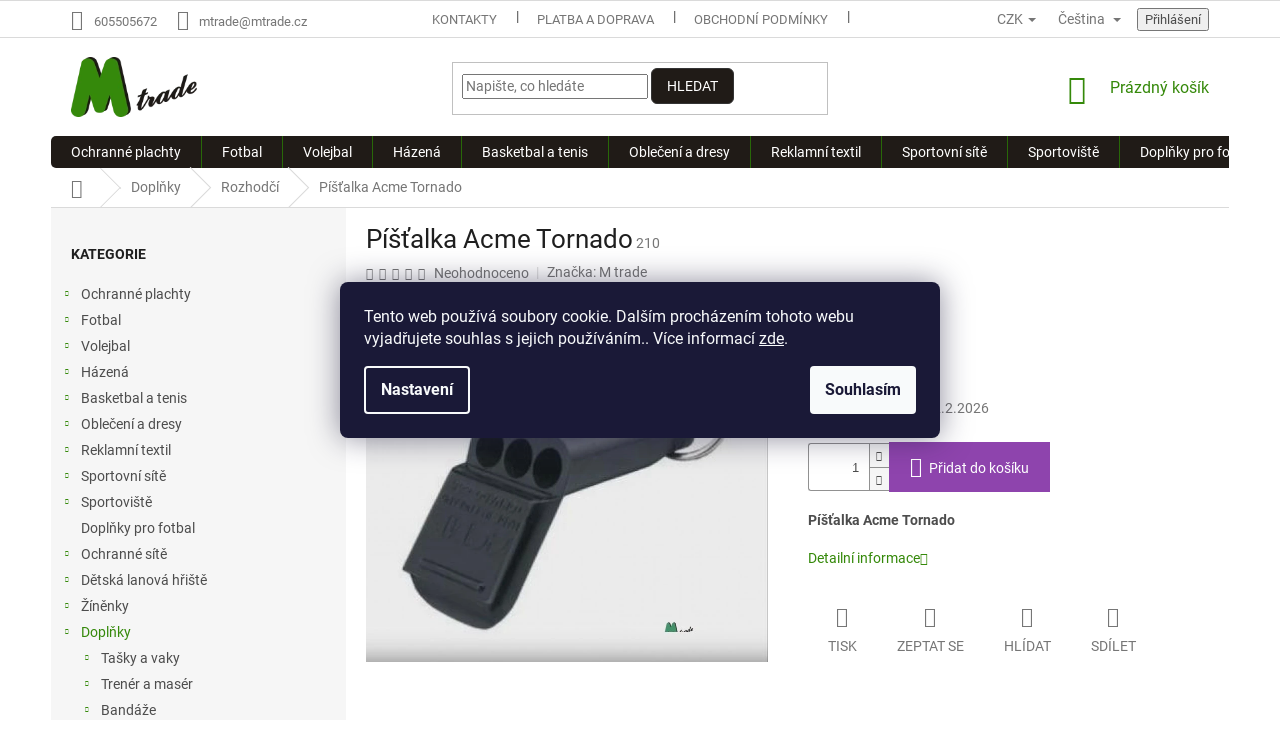

--- FILE ---
content_type: text/html; charset=utf-8
request_url: https://www.mtrade.cz/pistalka-acme-tornado/
body_size: 34246
content:
<!doctype html><html lang="cs" dir="ltr" class="header-background-light external-fonts-loaded"><head><meta charset="utf-8" /><meta name="viewport" content="width=device-width,initial-scale=1" /><title>Píšťalka Acme Tornado jen za 170 Kč ✅ | Vyber si Rozhodčí na Mtrade.cz</title><link rel="preconnect" href="https://cdn.myshoptet.com" /><link rel="dns-prefetch" href="https://cdn.myshoptet.com" /><link rel="preload" href="https://cdn.myshoptet.com/prj/dist/master/cms/libs/jquery/jquery-1.11.3.min.js" as="script" /><link href="https://cdn.myshoptet.com/prj/dist/master/cms/templates/frontend_templates/shared/css/font-face/roboto.css" rel="stylesheet"><link href="https://cdn.myshoptet.com/prj/dist/master/shop/dist/font-shoptet-11.css.62c94c7785ff2cea73b2.css" rel="stylesheet"><script>
dataLayer = [];
dataLayer.push({'shoptet' : {
    "pageId": 1340,
    "pageType": "productDetail",
    "currency": "CZK",
    "currencyInfo": {
        "decimalSeparator": ",",
        "exchangeRate": 1,
        "priceDecimalPlaces": 2,
        "symbol": "K\u010d",
        "symbolLeft": 0,
        "thousandSeparator": " "
    },
    "language": "cs",
    "projectId": 418138,
    "product": {
        "id": 6068,
        "guid": "f3c68444-73b2-11eb-8319-ecf4bbd76e50",
        "hasVariants": false,
        "codes": [
            {
                "code": 210
            }
        ],
        "code": "210",
        "name": "P\u00ed\u0161\u0165alka Acme Tornado",
        "appendix": "",
        "weight": 0,
        "manufacturer": "M trade",
        "manufacturerGuid": "1EF5333D468369088D6DDA0BA3DED3EE",
        "currentCategory": "Dopl\u0148ky | Rozhod\u010d\u00ed",
        "currentCategoryGuid": "3c2977d5-6b26-11eb-a5be-b8ca3a6063f8",
        "defaultCategory": "Dopl\u0148ky | Rozhod\u010d\u00ed",
        "defaultCategoryGuid": "3c2977d5-6b26-11eb-a5be-b8ca3a6063f8",
        "currency": "CZK",
        "priceWithVat": 170
    },
    "stocks": [
        {
            "id": "ext",
            "title": "Sklad",
            "isDeliveryPoint": 0,
            "visibleOnEshop": 1
        }
    ],
    "cartInfo": {
        "id": null,
        "freeShipping": false,
        "freeShippingFrom": 2500,
        "leftToFreeGift": {
            "formattedPrice": "3 500 K\u010d",
            "priceLeft": 3500
        },
        "freeGift": false,
        "leftToFreeShipping": {
            "priceLeft": 2500,
            "dependOnRegion": 0,
            "formattedPrice": "2 500 K\u010d"
        },
        "discountCoupon": [],
        "getNoBillingShippingPrice": {
            "withoutVat": 0,
            "vat": 0,
            "withVat": 0
        },
        "cartItems": [],
        "taxMode": "ORDINARY"
    },
    "cart": [],
    "customer": {
        "priceRatio": 1,
        "priceListId": 1,
        "groupId": null,
        "registered": false,
        "mainAccount": false
    }
}});
dataLayer.push({'cookie_consent' : {
    "marketing": "denied",
    "analytics": "denied"
}});
document.addEventListener('DOMContentLoaded', function() {
    shoptet.consent.onAccept(function(agreements) {
        if (agreements.length == 0) {
            return;
        }
        dataLayer.push({
            'cookie_consent' : {
                'marketing' : (agreements.includes(shoptet.config.cookiesConsentOptPersonalisation)
                    ? 'granted' : 'denied'),
                'analytics': (agreements.includes(shoptet.config.cookiesConsentOptAnalytics)
                    ? 'granted' : 'denied')
            },
            'event': 'cookie_consent'
        });
    });
});
</script>

<!-- Google Tag Manager -->
<script>(function(w,d,s,l,i){w[l]=w[l]||[];w[l].push({'gtm.start':
new Date().getTime(),event:'gtm.js'});var f=d.getElementsByTagName(s)[0],
j=d.createElement(s),dl=l!='dataLayer'?'&l='+l:'';j.async=true;j.src=
'https://www.googletagmanager.com/gtm.js?id='+i+dl;f.parentNode.insertBefore(j,f);
})(window,document,'script','dataLayer','GTM-WBF667RX');</script>
<!-- End Google Tag Manager -->

<meta property="og:type" content="website"><meta property="og:site_name" content="mtrade.cz"><meta property="og:url" content="https://www.mtrade.cz/pistalka-acme-tornado/"><meta property="og:title" content="Píšťalka Acme Tornado jen za 170 Kč ✅ | Vyber si Rozhodčí na Mtrade.cz"><meta name="author" content="Mtrade.cz"><meta name="web_author" content="Shoptet.cz"><meta name="dcterms.rightsHolder" content="www.mtrade.cz"><meta name="robots" content="index,follow"><meta property="og:image" content="https://cdn.myshoptet.com/usr/www.mtrade.cz/user/shop/big/6068_pistalka-acme-tornado.jpg?603164c7"><meta property="og:description" content="Píšťalka Acme Tornado. Píšťalka Acme Tornado"><meta name="description" content="Píšťalka Acme Tornado. Píšťalka Acme Tornado"><meta name="google-site-verification" content="JCm2QYvtX90HIJvQrHI-Sv2wR0hKPRYMiZNWFmRtGsA"><meta property="product:price:amount" content="170"><meta property="product:price:currency" content="CZK"><style>:root {--color-primary: #35890a;--color-primary-h: 100;--color-primary-s: 86%;--color-primary-l: 29%;--color-primary-hover: #35890a;--color-primary-hover-h: 100;--color-primary-hover-s: 86%;--color-primary-hover-l: 29%;--color-secondary: #8e44ad;--color-secondary-h: 282;--color-secondary-s: 44%;--color-secondary-l: 47%;--color-secondary-hover: #7e2fa1;--color-secondary-hover-h: 282;--color-secondary-hover-s: 55%;--color-secondary-hover-l: 41%;--color-tertiary: #330001;--color-tertiary-h: 359;--color-tertiary-s: 100%;--color-tertiary-l: 10%;--color-tertiary-hover: #343434;--color-tertiary-hover-h: 0;--color-tertiary-hover-s: 0%;--color-tertiary-hover-l: 20%;--color-header-background: #ffffff;--template-font: "Roboto";--template-headings-font: "Roboto";--header-background-url: url("[data-uri]");--cookies-notice-background: #1A1937;--cookies-notice-color: #F8FAFB;--cookies-notice-button-hover: #f5f5f5;--cookies-notice-link-hover: #27263f;--templates-update-management-preview-mode-content: "Náhled aktualizací šablony je aktivní pro váš prohlížeč."}</style>
    
    <link href="https://cdn.myshoptet.com/prj/dist/master/shop/dist/main-11.less.5a24dcbbdabfd189c152.css" rel="stylesheet" />
        
    <script>var shoptet = shoptet || {};</script>
    <script src="https://cdn.myshoptet.com/prj/dist/master/shop/dist/main-3g-header.js.05f199e7fd2450312de2.js"></script>
<!-- User include --><!-- project html code header -->
<style>
.homepage-box {
    background-color: #35890a !important;
}

.welcome h1 {
    margin-top: 0;
    color: #ffffff !important;
    font-weight: 100 !important;
}

.footer-banners {
    margin-top: 75px !important;
    margin-bottom: 35px !important;
}

@media (min-width: 768px){
.navigation-in {
    background-color: #201b17 !important;
    border-radius: 5px !important;
}}

.btn.btn-default, a.btn.btn-default {
    color: #fff;
    border-color: #343434;
    background-color: #201b17 !important;
    border-radius: 6px !important;
}

.widget-parameter-value a {
    color: #ccc !important;
    font-size: 11px !important;
}

/*vycentrovani image*/
.type-detail .p-image .p-main-image img {
margin: 0 auto;
}
</style>

<!-- /User include --><link rel="shortcut icon" href="/favicon.ico" type="image/x-icon" /><link rel="canonical" href="https://www.mtrade.cz/pistalka-acme-tornado/" /><link rel="alternate" hreflang="cs" href="https://www.mtrade.cz/pistalka-acme-tornado/" /><link rel="alternate" hreflang="sk" href="https://www.mtrade.cz/sk/pistalka-acme-tornado/" /><link rel="alternate" hreflang="x-default" href="https://www.mtrade.cz/pistalka-acme-tornado/" />    <!-- Global site tag (gtag.js) - Google Analytics -->
    <script async src="https://www.googletagmanager.com/gtag/js?id=G-QHDXN9QLYH"></script>
    <script>
        
        window.dataLayer = window.dataLayer || [];
        function gtag(){dataLayer.push(arguments);}
        

                    console.debug('default consent data');

            gtag('consent', 'default', {"ad_storage":"denied","analytics_storage":"denied","ad_user_data":"denied","ad_personalization":"denied","wait_for_update":500});
            dataLayer.push({
                'event': 'default_consent'
            });
        
        gtag('js', new Date());

        
                gtag('config', 'G-QHDXN9QLYH', {"groups":"GA4","send_page_view":false,"content_group":"productDetail","currency":"CZK","page_language":"cs"});
        
        
        
        
        
        
                    gtag('event', 'page_view', {"send_to":"GA4","page_language":"cs","content_group":"productDetail","currency":"CZK"});
        
                gtag('set', 'currency', 'CZK');

        gtag('event', 'view_item', {
            "send_to": "UA",
            "items": [
                {
                    "id": "210",
                    "name": "P\u00ed\u0161\u0165alka Acme Tornado",
                    "category": "Dopl\u0148ky \/ Rozhod\u010d\u00ed",
                                        "brand": "M trade",
                                                            "price": 140.5
                }
            ]
        });
        
        
        
        
        
                    gtag('event', 'view_item', {"send_to":"GA4","page_language":"cs","content_group":"productDetail","value":140.5,"currency":"CZK","items":[{"item_id":"210","item_name":"P\u00ed\u0161\u0165alka Acme Tornado","item_brand":"M trade","item_category":"Dopl\u0148ky","item_category2":"Rozhod\u010d\u00ed","price":140.5,"quantity":1,"index":0}]});
        
        
        
        
        
        
        
        document.addEventListener('DOMContentLoaded', function() {
            if (typeof shoptet.tracking !== 'undefined') {
                for (var id in shoptet.tracking.bannersList) {
                    gtag('event', 'view_promotion', {
                        "send_to": "UA",
                        "promotions": [
                            {
                                "id": shoptet.tracking.bannersList[id].id,
                                "name": shoptet.tracking.bannersList[id].name,
                                "position": shoptet.tracking.bannersList[id].position
                            }
                        ]
                    });
                }
            }

            shoptet.consent.onAccept(function(agreements) {
                if (agreements.length !== 0) {
                    console.debug('gtag consent accept');
                    var gtagConsentPayload =  {
                        'ad_storage': agreements.includes(shoptet.config.cookiesConsentOptPersonalisation)
                            ? 'granted' : 'denied',
                        'analytics_storage': agreements.includes(shoptet.config.cookiesConsentOptAnalytics)
                            ? 'granted' : 'denied',
                                                                                                'ad_user_data': agreements.includes(shoptet.config.cookiesConsentOptPersonalisation)
                            ? 'granted' : 'denied',
                        'ad_personalization': agreements.includes(shoptet.config.cookiesConsentOptPersonalisation)
                            ? 'granted' : 'denied',
                        };
                    console.debug('update consent data', gtagConsentPayload);
                    gtag('consent', 'update', gtagConsentPayload);
                    dataLayer.push(
                        { 'event': 'update_consent' }
                    );
                }
            });
        });
    </script>
<script>
    (function(t, r, a, c, k, i, n, g) { t['ROIDataObject'] = k;
    t[k]=t[k]||function(){ (t[k].q=t[k].q||[]).push(arguments) },t[k].c=i;n=r.createElement(a),
    g=r.getElementsByTagName(a)[0];n.async=1;n.src=c;g.parentNode.insertBefore(n,g)
    })(window, document, 'script', '//www.heureka.cz/ocm/sdk.js?source=shoptet&version=2&page=product_detail', 'heureka', 'cz');

    heureka('set_user_consent', 0);
</script>
</head><body class="desktop id-1340 in-rozhodci template-11 type-product type-detail multiple-columns-body columns-3 ums_forms_redesign--off ums_a11y_category_page--on ums_discussion_rating_forms--off ums_flags_display_unification--on ums_a11y_login--on mobile-header-version-0"><noscript>
    <style>
        #header {
            padding-top: 0;
            position: relative !important;
            top: 0;
        }
        .header-navigation {
            position: relative !important;
        }
        .overall-wrapper {
            margin: 0 !important;
        }
        body:not(.ready) {
            visibility: visible !important;
        }
    </style>
    <div class="no-javascript">
        <div class="no-javascript__title">Musíte změnit nastavení vašeho prohlížeče</div>
        <div class="no-javascript__text">Podívejte se na: <a href="https://www.google.com/support/bin/answer.py?answer=23852">Jak povolit JavaScript ve vašem prohlížeči</a>.</div>
        <div class="no-javascript__text">Pokud používáte software na blokování reklam, může být nutné povolit JavaScript z této stránky.</div>
        <div class="no-javascript__text">Děkujeme.</div>
    </div>
</noscript>

        <div id="fb-root"></div>
        <script>
            window.fbAsyncInit = function() {
                FB.init({
//                    appId            : 'your-app-id',
                    autoLogAppEvents : true,
                    xfbml            : true,
                    version          : 'v19.0'
                });
            };
        </script>
        <script async defer crossorigin="anonymous" src="https://connect.facebook.net/cs_CZ/sdk.js"></script>
<!-- Google Tag Manager (noscript) -->
<noscript><iframe src="https://www.googletagmanager.com/ns.html?id=GTM-WBF667RX"
height="0" width="0" style="display:none;visibility:hidden"></iframe></noscript>
<!-- End Google Tag Manager (noscript) -->

    <div class="siteCookies siteCookies--center siteCookies--dark js-siteCookies" role="dialog" data-testid="cookiesPopup" data-nosnippet>
        <div class="siteCookies__form">
            <div class="siteCookies__content">
                <div class="siteCookies__text">
                    Tento web používá soubory cookie. Dalším procházením tohoto webu vyjadřujete souhlas s jejich používáním.. Více informací <a href="http://www.mtrade.cz/podminky-ochrany-osobnich-udaju/" target="\">zde</a>.
                </div>
                <p class="siteCookies__links">
                    <button class="siteCookies__link js-cookies-settings" aria-label="Nastavení cookies" data-testid="cookiesSettings">Nastavení</button>
                </p>
            </div>
            <div class="siteCookies__buttonWrap">
                                <button class="siteCookies__button js-cookiesConsentSubmit" value="all" aria-label="Přijmout cookies" data-testid="buttonCookiesAccept">Souhlasím</button>
            </div>
        </div>
        <script>
            document.addEventListener("DOMContentLoaded", () => {
                const siteCookies = document.querySelector('.js-siteCookies');
                document.addEventListener("scroll", shoptet.common.throttle(() => {
                    const st = document.documentElement.scrollTop;
                    if (st > 1) {
                        siteCookies.classList.add('siteCookies--scrolled');
                    } else {
                        siteCookies.classList.remove('siteCookies--scrolled');
                    }
                }, 100));
            });
        </script>
    </div>
<a href="#content" class="skip-link sr-only">Přejít na obsah</a><div class="overall-wrapper"><div class="user-action"><div class="container">
    <div class="user-action-in">
                    <div id="login" class="user-action-login popup-widget login-widget" role="dialog" aria-labelledby="loginHeading">
        <div class="popup-widget-inner">
                            <h2 id="loginHeading">Přihlášení k vašemu účtu</h2><div id="customerLogin"><form action="/action/Customer/Login/" method="post" id="formLoginIncluded" class="csrf-enabled formLogin" data-testid="formLogin"><input type="hidden" name="referer" value="" /><div class="form-group"><div class="input-wrapper email js-validated-element-wrapper no-label"><input type="email" name="email" class="form-control" autofocus placeholder="E-mailová adresa (např. jan@novak.cz)" data-testid="inputEmail" autocomplete="email" required /></div></div><div class="form-group"><div class="input-wrapper password js-validated-element-wrapper no-label"><input type="password" name="password" class="form-control" placeholder="Heslo" data-testid="inputPassword" autocomplete="current-password" required /><span class="no-display">Nemůžete vyplnit toto pole</span><input type="text" name="surname" value="" class="no-display" /></div></div><div class="form-group"><div class="login-wrapper"><button type="submit" class="btn btn-secondary btn-text btn-login" data-testid="buttonSubmit">Přihlásit se</button><div class="password-helper"><a href="/registrace/" data-testid="signup" rel="nofollow">Nová registrace</a><a href="/klient/zapomenute-heslo/" rel="nofollow">Zapomenuté heslo</a></div></div></div></form>
</div>                    </div>
    </div>

                            <div id="cart-widget" class="user-action-cart popup-widget cart-widget loader-wrapper" data-testid="popupCartWidget" role="dialog" aria-hidden="true">
    <div class="popup-widget-inner cart-widget-inner place-cart-here">
        <div class="loader-overlay">
            <div class="loader"></div>
        </div>
    </div>

    <div class="cart-widget-button">
        <a href="/kosik/" class="btn btn-conversion" id="continue-order-button" rel="nofollow" data-testid="buttonNextStep">Pokračovat do košíku</a>
    </div>
</div>
            </div>
</div>
</div><div class="top-navigation-bar" data-testid="topNavigationBar">

    <div class="container">

        <div class="top-navigation-contacts">
            <strong>Zákaznická podpora:</strong><a href="tel:605505672" class="project-phone" aria-label="Zavolat na 605505672" data-testid="contactboxPhone"><span>605505672</span></a><a href="mailto:mtrade@mtrade.cz" class="project-email" data-testid="contactboxEmail"><span>mtrade@mtrade.cz</span></a>        </div>

                            <div class="top-navigation-menu">
                <div class="top-navigation-menu-trigger"></div>
                <ul class="top-navigation-bar-menu">
                                            <li class="top-navigation-menu-item-29">
                            <a href="/kontakty/">Kontakty</a>
                        </li>
                                            <li class="top-navigation-menu-item-710">
                            <a href="/platba-a-doprava/">Platba a doprava</a>
                        </li>
                                            <li class="top-navigation-menu-item-39">
                            <a href="/obchodni-podminky/">Obchodní podmínky</a>
                        </li>
                                            <li class="top-navigation-menu-item-691">
                            <a href="/podminky-ochrany-osobnich-udaju/">Podmínky ochrany osobních údajů </a>
                        </li>
                                    </ul>
                <ul class="top-navigation-bar-menu-helper"></ul>
            </div>
        
        <div class="top-navigation-tools top-navigation-tools--language">
            <div class="responsive-tools">
                <a href="#" class="toggle-window" data-target="search" aria-label="Hledat" data-testid="linkSearchIcon"></a>
                                                            <a href="#" class="toggle-window" data-target="login"></a>
                                                    <a href="#" class="toggle-window" data-target="navigation" aria-label="Menu" data-testid="hamburgerMenu"></a>
            </div>
                <div class="languagesMenu">
        <button id="topNavigationDropdown" class="languagesMenu__flags" type="button" data-toggle="dropdown" aria-haspopup="true" aria-expanded="false">
            <svg aria-hidden="true" style="position: absolute; width: 0; height: 0; overflow: hidden;" version="1.1" xmlns="http://www.w3.org/2000/svg" xmlns:xlink="http://www.w3.org/1999/xlink"><defs><symbol id="shp-flag-CZ" viewBox="0 0 32 32"><title>CZ</title><path fill="#0052b4" style="fill: var(--color20, #0052b4)" d="M0 5.334h32v21.333h-32v-21.333z"></path><path fill="#d80027" style="fill: var(--color19, #d80027)" d="M32 16v10.666h-32l13.449-10.666z"></path><path fill="#f0f0f0" style="fill: var(--color21, #f0f0f0)" d="M32 5.334v10.666h-18.551l-13.449-10.666z"></path></symbol><symbol id="shp-flag-SK" viewBox="0 0 32 32"><title>SK</title><path fill="#f0f0f0" style="fill: var(--color21, #f0f0f0)" d="M0 5.334h32v21.333h-32v-21.333z"></path><path fill="#0052b4" style="fill: var(--color20, #0052b4)" d="M0 12.29h32v7.42h-32v-7.42z"></path><path fill="#d80027" style="fill: var(--color19, #d80027)" d="M0 19.71h32v6.957h-32v-6.956z"></path><path fill="#f0f0f0" style="fill: var(--color21, #f0f0f0)" d="M8.092 11.362v5.321c0 3.027 3.954 3.954 3.954 3.954s3.954-0.927 3.954-3.954v-5.321h-7.908z"></path><path fill="#d80027" style="fill: var(--color19, #d80027)" d="M9.133 11.518v5.121c0 0.342 0.076 0.665 0.226 0.968 1.493 0 3.725 0 5.373 0 0.15-0.303 0.226-0.626 0.226-0.968v-5.121h-5.826z"></path><path fill="#f0f0f0" style="fill: var(--color21, #f0f0f0)" d="M13.831 15.089h-1.339v-0.893h0.893v-0.893h-0.893v-0.893h-0.893v0.893h-0.893v0.893h0.893v0.893h-1.339v0.893h1.339v0.893h0.893v-0.893h1.339z"></path><path fill="#0052b4" style="fill: var(--color20, #0052b4)" d="M10.577 18.854c0.575 0.361 1.166 0.571 1.469 0.665 0.303-0.093 0.894-0.303 1.469-0.665 0.58-0.365 0.987-0.782 1.218-1.246-0.255-0.18-0.565-0.286-0.901-0.286-0.122 0-0.241 0.015-0.355 0.041-0.242-0.55-0.791-0.934-1.43-0.934s-1.188 0.384-1.43 0.934c-0.114-0.027-0.233-0.041-0.355-0.041-0.336 0-0.646 0.106-0.901 0.286 0.231 0.465 0.637 0.882 1.217 1.246z"></path></symbol></defs></svg>
            <svg class="shp-flag shp-flag-CZ">
                <use xlink:href="#shp-flag-CZ"></use>
            </svg>
            <span class="caret"></span>
        </button>
        <div class="languagesMenu__content" aria-labelledby="topNavigationDropdown">
                            <div class="languagesMenu__box toggle-window js-languagesMenu__box" data-hover="true" data-target="currency">
                    <div class="languagesMenu__header languagesMenu__header--name">Měna</div>
                    <div class="languagesMenu__header languagesMenu__header--actual" data-toggle="dropdown">CZK<span class="caret"></span></div>
                    <ul class="languagesMenu__list languagesMenu__list--currency">
                                                    <li class="languagesMenu__list__item">
                                <a href="/action/Currency/changeCurrency/?currencyCode=CZK" rel="nofollow" class="languagesMenu__list__link languagesMenu__list__link--currency">CZK</a>
                            </li>
                                                    <li class="languagesMenu__list__item">
                                <a href="/action/Currency/changeCurrency/?currencyCode=EUR" rel="nofollow" class="languagesMenu__list__link languagesMenu__list__link--currency">EUR</a>
                            </li>
                                            </ul>
                </div>
                                        <div class="languagesMenu__box toggle-window js-languagesMenu__box" data-hover="true" data-target="language">
                    <div class="languagesMenu__header languagesMenu__header--name">Jazyk</div>
                    <div class="languagesMenu__header languagesMenu__header--actual" data-toggle="dropdown">
                                                                                    
                                    Čeština
                                
                                                                                                                                <span class="caret"></span>
                    </div>
                    <ul class="languagesMenu__list languagesMenu__list--language">
                                                    <li>
                                <a href="/action/Language/changeLanguage/?language=cs" rel="nofollow" class="languagesMenu__list__link">
                                    <svg class="shp-flag shp-flag-CZ">
                                        <use xlink:href="#shp-flag-CZ"></use>
                                    </svg>
                                    <span class="languagesMenu__list__name languagesMenu__list__name--actual">Čeština</span>
                                </a>
                            </li>
                                                    <li>
                                <a href="/action/Language/changeLanguage/?language=sk" rel="nofollow" class="languagesMenu__list__link">
                                    <svg class="shp-flag shp-flag-SK">
                                        <use xlink:href="#shp-flag-SK"></use>
                                    </svg>
                                    <span class="languagesMenu__list__name">Slovenčina</span>
                                </a>
                            </li>
                                            </ul>
                </div>
                    </div>
    </div>
            <button class="top-nav-button top-nav-button-login toggle-window" type="button" data-target="login" aria-haspopup="dialog" aria-controls="login" aria-expanded="false" data-testid="signin"><span>Přihlášení</span></button>        </div>

    </div>

</div>
<header id="header"><div class="container navigation-wrapper">
    <div class="header-top">
        <div class="site-name-wrapper">
            <div class="site-name"><a href="/" data-testid="linkWebsiteLogo"><img src="https://cdn.myshoptet.com/usr/www.mtrade.cz/user/logos/mtrade_logo.png" alt="Mtrade.cz" fetchpriority="low" /></a></div>        </div>
        <div class="search" itemscope itemtype="https://schema.org/WebSite">
            <meta itemprop="headline" content="Rozhodčí"/><meta itemprop="url" content="https://www.mtrade.cz"/><meta itemprop="text" content="Píšťalka Acme Tornado. Píšťalka Acme Tornado"/>            <form action="/action/ProductSearch/prepareString/" method="post"
    id="formSearchForm" class="search-form compact-form js-search-main"
    itemprop="potentialAction" itemscope itemtype="https://schema.org/SearchAction" data-testid="searchForm">
    <fieldset>
        <meta itemprop="target"
            content="https://www.mtrade.cz/vyhledavani/?string={string}"/>
        <input type="hidden" name="language" value="cs"/>
        
            
<input
    type="search"
    name="string"
        class="query-input form-control search-input js-search-input"
    placeholder="Napište, co hledáte"
    autocomplete="off"
    required
    itemprop="query-input"
    aria-label="Vyhledávání"
    data-testid="searchInput"
>
            <button type="submit" class="btn btn-default" data-testid="searchBtn">Hledat</button>
        
    </fieldset>
</form>
        </div>
        <div class="navigation-buttons">
                
    <a href="/kosik/" class="btn btn-icon toggle-window cart-count" data-target="cart" data-hover="true" data-redirect="true" data-testid="headerCart" rel="nofollow" aria-haspopup="dialog" aria-expanded="false" aria-controls="cart-widget">
        
                <span class="sr-only">Nákupní košík</span>
        
            <span class="cart-price visible-lg-inline-block" data-testid="headerCartPrice">
                                    Prázdný košík                            </span>
        
    
            </a>
        </div>
    </div>
    <nav id="navigation" aria-label="Hlavní menu" data-collapsible="true"><div class="navigation-in menu"><ul class="menu-level-1" role="menubar" data-testid="headerMenuItems"><li class="menu-item-2744 ext" role="none"><a href="/ochranne-plachty-4/" data-testid="headerMenuItem" role="menuitem" aria-haspopup="true" aria-expanded="false"><b>Ochranné plachty</b><span class="submenu-arrow"></span></a><ul class="menu-level-2" aria-label="Ochranné plachty" tabindex="-1" role="menu"><li class="menu-item-2747" role="none"><a href="/kryci-plachty-na-stavby-2/" class="menu-image" data-testid="headerMenuItem" tabindex="-1" aria-hidden="true"><img src="data:image/svg+xml,%3Csvg%20width%3D%22140%22%20height%3D%22100%22%20xmlns%3D%22http%3A%2F%2Fwww.w3.org%2F2000%2Fsvg%22%3E%3C%2Fsvg%3E" alt="" aria-hidden="true" width="140" height="100"  data-src="https://cdn.myshoptet.com/prj/dist/master/cms/templates/frontend_templates/00/img/folder.svg" fetchpriority="low" /></a><div><a href="/kryci-plachty-na-stavby-2/" data-testid="headerMenuItem" role="menuitem"><span>Krycí plachty na stavby</span></a>
                        </div></li></ul></li>
<li class="menu-item-1241 ext" role="none"><a href="/fotbal/" data-testid="headerMenuItem" role="menuitem" aria-haspopup="true" aria-expanded="false"><b>Fotbal</b><span class="submenu-arrow"></span></a><ul class="menu-level-2" aria-label="Fotbal" tabindex="-1" role="menu"><li class="menu-item-1379" role="none"><a href="/doplnky-pro-fotbal/" class="menu-image" data-testid="headerMenuItem" tabindex="-1" aria-hidden="true"><img src="data:image/svg+xml,%3Csvg%20width%3D%22140%22%20height%3D%22100%22%20xmlns%3D%22http%3A%2F%2Fwww.w3.org%2F2000%2Fsvg%22%3E%3C%2Fsvg%3E" alt="" aria-hidden="true" width="140" height="100"  data-src="https://cdn.myshoptet.com/usr/www.mtrade.cz/user/categories/thumb/kapit__nsk___p__ska.png" fetchpriority="low" /></a><div><a href="/doplnky-pro-fotbal/" data-testid="headerMenuItem" role="menuitem"><span>Doplňky pro fotbal</span></a>
                        </div></li><li class="menu-item-1256 has-third-level" role="none"><a href="/fotbalove-mice/" class="menu-image" data-testid="headerMenuItem" tabindex="-1" aria-hidden="true"><img src="data:image/svg+xml,%3Csvg%20width%3D%22140%22%20height%3D%22100%22%20xmlns%3D%22http%3A%2F%2Fwww.w3.org%2F2000%2Fsvg%22%3E%3C%2Fsvg%3E" alt="" aria-hidden="true" width="140" height="100"  data-src="https://cdn.myshoptet.com/usr/www.mtrade.cz/user/categories/thumb/fotbalove-mice.jpg" fetchpriority="low" /></a><div><a href="/fotbalove-mice/" data-testid="headerMenuItem" role="menuitem"><span>Fotbalové míče</span></a>
                                                    <ul class="menu-level-3" role="menu">
                                                                    <li class="menu-item-1259" role="none">
                                        <a href="/mice-fotbalove/" data-testid="headerMenuItem" role="menuitem">
                                            Míče fotbalové</a>,                                    </li>
                                                                    <li class="menu-item-1271" role="none">
                                        <a href="/mice-futsalove/" data-testid="headerMenuItem" role="menuitem">
                                            Míče futsalové</a>,                                    </li>
                                                                    <li class="menu-item-1277" role="none">
                                        <a href="/mice-specialni/" data-testid="headerMenuItem" role="menuitem">
                                            Míče speciální</a>                                    </li>
                                                            </ul>
                        </div></li><li class="menu-item-1454 has-third-level" role="none"><a href="/kopacky/" class="menu-image" data-testid="headerMenuItem" tabindex="-1" aria-hidden="true"><img src="data:image/svg+xml,%3Csvg%20width%3D%22140%22%20height%3D%22100%22%20xmlns%3D%22http%3A%2F%2Fwww.w3.org%2F2000%2Fsvg%22%3E%3C%2Fsvg%3E" alt="" aria-hidden="true" width="140" height="100"  data-src="https://cdn.myshoptet.com/usr/www.mtrade.cz/user/categories/thumb/kopacky.jpg" fetchpriority="low" /></a><div><a href="/kopacky/" data-testid="headerMenuItem" role="menuitem"><span>Kopačky</span></a>
                                                    <ul class="menu-level-3" role="menu">
                                                                    <li class="menu-item-1457" role="none">
                                        <a href="/kopacky-lisovane/" data-testid="headerMenuItem" role="menuitem">
                                            Kopačky lisované</a>,                                    </li>
                                                                    <li class="menu-item-1466" role="none">
                                        <a href="/kopacky-halove/" data-testid="headerMenuItem" role="menuitem">
                                            Kopačky halové</a>,                                    </li>
                                                                    <li class="menu-item-1508" role="none">
                                        <a href="/kopacky-turf/" data-testid="headerMenuItem" role="menuitem">
                                            Kopačky turf</a>,                                    </li>
                                                                    <li class="menu-item-1523" role="none">
                                        <a href="/kopacky-kolikove/" data-testid="headerMenuItem" role="menuitem">
                                            Kopačky kolíkové</a>                                    </li>
                                                            </ul>
                        </div></li><li class="menu-item-1244 has-third-level" role="none"><a href="/fotbalove-chranice/" class="menu-image" data-testid="headerMenuItem" tabindex="-1" aria-hidden="true"><img src="data:image/svg+xml,%3Csvg%20width%3D%22140%22%20height%3D%22100%22%20xmlns%3D%22http%3A%2F%2Fwww.w3.org%2F2000%2Fsvg%22%3E%3C%2Fsvg%3E" alt="" aria-hidden="true" width="140" height="100"  data-src="https://cdn.myshoptet.com/usr/www.mtrade.cz/user/categories/thumb/fotbalove-chranice.jpg" fetchpriority="low" /></a><div><a href="/fotbalove-chranice/" data-testid="headerMenuItem" role="menuitem"><span>Fotbalové chrániče</span></a>
                                                    <ul class="menu-level-3" role="menu">
                                                                    <li class="menu-item-1247" role="none">
                                        <a href="/chranice-holeni/" data-testid="headerMenuItem" role="menuitem">
                                            Chrániče holení</a>,                                    </li>
                                                                    <li class="menu-item-1421" role="none">
                                        <a href="/chranice-loktu/" data-testid="headerMenuItem" role="menuitem">
                                            Chrániče loktů</a>,                                    </li>
                                                                    <li class="menu-item-1517" role="none">
                                        <a href="/chranice-kolen-3/" data-testid="headerMenuItem" role="menuitem">
                                            Chrániče kolen</a>                                    </li>
                                                            </ul>
                        </div></li><li class="menu-item-1469 has-third-level" role="none"><a href="/fotbalove-rukavice/" class="menu-image" data-testid="headerMenuItem" tabindex="-1" aria-hidden="true"><img src="data:image/svg+xml,%3Csvg%20width%3D%22140%22%20height%3D%22100%22%20xmlns%3D%22http%3A%2F%2Fwww.w3.org%2F2000%2Fsvg%22%3E%3C%2Fsvg%3E" alt="" aria-hidden="true" width="140" height="100"  data-src="https://cdn.myshoptet.com/usr/www.mtrade.cz/user/categories/thumb/brankarske-rukavice.jpg" fetchpriority="low" /></a><div><a href="/fotbalove-rukavice/" data-testid="headerMenuItem" role="menuitem"><span>Fotbalové rukavice</span></a>
                                                    <ul class="menu-level-3" role="menu">
                                                                    <li class="menu-item-1472" role="none">
                                        <a href="/rukavice-pro-brankare/" data-testid="headerMenuItem" role="menuitem">
                                            Rukavice pro brankáře</a>,                                    </li>
                                                                    <li class="menu-item-1556" role="none">
                                        <a href="/rukavice-pro-hrace/" data-testid="headerMenuItem" role="menuitem">
                                            Rukavice pro hráče</a>                                    </li>
                                                            </ul>
                        </div></li></ul></li>
<li class="menu-item-1286 ext" role="none"><a href="/volejbal/" data-testid="headerMenuItem" role="menuitem" aria-haspopup="true" aria-expanded="false"><b>Volejbal</b><span class="submenu-arrow"></span></a><ul class="menu-level-2" aria-label="Volejbal" tabindex="-1" role="menu"><li class="menu-item-1289 has-third-level" role="none"><a href="/volejbalove-mice/" class="menu-image" data-testid="headerMenuItem" tabindex="-1" aria-hidden="true"><img src="data:image/svg+xml,%3Csvg%20width%3D%22140%22%20height%3D%22100%22%20xmlns%3D%22http%3A%2F%2Fwww.w3.org%2F2000%2Fsvg%22%3E%3C%2Fsvg%3E" alt="" aria-hidden="true" width="140" height="100"  data-src="https://cdn.myshoptet.com/usr/www.mtrade.cz/user/categories/thumb/volejbalove-mice.jpg" fetchpriority="low" /></a><div><a href="/volejbalove-mice/" data-testid="headerMenuItem" role="menuitem"><span>Volejbalové míče</span></a>
                                                    <ul class="menu-level-3" role="menu">
                                                                    <li class="menu-item-1292" role="none">
                                        <a href="/mice-klasicke/" data-testid="headerMenuItem" role="menuitem">
                                            Míče klasické</a>,                                    </li>
                                                                    <li class="menu-item-1313" role="none">
                                        <a href="/mice-beach/" data-testid="headerMenuItem" role="menuitem">
                                            Míče beach</a>                                    </li>
                                                            </ul>
                        </div></li><li class="menu-item-1367 has-third-level" role="none"><a href="/volejbalove-chranice/" class="menu-image" data-testid="headerMenuItem" tabindex="-1" aria-hidden="true"><img src="data:image/svg+xml,%3Csvg%20width%3D%22140%22%20height%3D%22100%22%20xmlns%3D%22http%3A%2F%2Fwww.w3.org%2F2000%2Fsvg%22%3E%3C%2Fsvg%3E" alt="" aria-hidden="true" width="140" height="100"  data-src="https://cdn.myshoptet.com/usr/www.mtrade.cz/user/categories/thumb/volejbalove-chranice.jpg" fetchpriority="low" /></a><div><a href="/volejbalove-chranice/" data-testid="headerMenuItem" role="menuitem"><span>Volejbalové chrániče</span></a>
                                                    <ul class="menu-level-3" role="menu">
                                                                    <li class="menu-item-1370" role="none">
                                        <a href="/chranice-kolen/" data-testid="headerMenuItem" role="menuitem">
                                            Chrániče kolen</a>                                    </li>
                                                            </ul>
                        </div></li><li class="menu-item-1343" role="none"><a href="/doplnky-pro-volejbal/" class="menu-image" data-testid="headerMenuItem" tabindex="-1" aria-hidden="true"><img src="data:image/svg+xml,%3Csvg%20width%3D%22140%22%20height%3D%22100%22%20xmlns%3D%22http%3A%2F%2Fwww.w3.org%2F2000%2Fsvg%22%3E%3C%2Fsvg%3E" alt="" aria-hidden="true" width="140" height="100"  data-src="https://cdn.myshoptet.com/usr/www.mtrade.cz/user/categories/thumb/volejbal-doplnky.jpg" fetchpriority="low" /></a><div><a href="/doplnky-pro-volejbal/" data-testid="headerMenuItem" role="menuitem"><span>Doplňky pro volejbal</span></a>
                        </div></li><li class="menu-item-1559" role="none"><a href="/obuv-pro-volejbal/" class="menu-image" data-testid="headerMenuItem" tabindex="-1" aria-hidden="true"><img src="data:image/svg+xml,%3Csvg%20width%3D%22140%22%20height%3D%22100%22%20xmlns%3D%22http%3A%2F%2Fwww.w3.org%2F2000%2Fsvg%22%3E%3C%2Fsvg%3E" alt="" aria-hidden="true" width="140" height="100"  data-src="https://cdn.myshoptet.com/usr/www.mtrade.cz/user/categories/thumb/volejbalova-obuv.jpg" fetchpriority="low" /></a><div><a href="/obuv-pro-volejbal/" data-testid="headerMenuItem" role="menuitem"><span>Obuv pro volejbal</span></a>
                        </div></li></ul></li>
<li class="menu-item-1304 ext" role="none"><a href="/hazena/" data-testid="headerMenuItem" role="menuitem" aria-haspopup="true" aria-expanded="false"><b>Házená</b><span class="submenu-arrow"></span></a><ul class="menu-level-2" aria-label="Házená" tabindex="-1" role="menu"><li class="menu-item-1424 has-third-level" role="none"><a href="/hazenkarske-mice/" class="menu-image" data-testid="headerMenuItem" tabindex="-1" aria-hidden="true"><img src="data:image/svg+xml,%3Csvg%20width%3D%22140%22%20height%3D%22100%22%20xmlns%3D%22http%3A%2F%2Fwww.w3.org%2F2000%2Fsvg%22%3E%3C%2Fsvg%3E" alt="" aria-hidden="true" width="140" height="100"  data-src="https://cdn.myshoptet.com/usr/www.mtrade.cz/user/categories/thumb/hazenkarsky-mic.jpg" fetchpriority="low" /></a><div><a href="/hazenkarske-mice/" data-testid="headerMenuItem" role="menuitem"><span>Házenkářské míče</span></a>
                                                    <ul class="menu-level-3" role="menu">
                                                                    <li class="menu-item-1427" role="none">
                                        <a href="/mice-klasicke-2/" data-testid="headerMenuItem" role="menuitem">
                                            Míče klasické</a>,                                    </li>
                                                                    <li class="menu-item-1463" role="none">
                                        <a href="/mice-specialni-2/" data-testid="headerMenuItem" role="menuitem">
                                            Míče speciální</a>                                    </li>
                                                            </ul>
                        </div></li><li class="menu-item-1502 has-third-level" role="none"><a href="/hazenkarske-chranice/" class="menu-image" data-testid="headerMenuItem" tabindex="-1" aria-hidden="true"><img src="data:image/svg+xml,%3Csvg%20width%3D%22140%22%20height%3D%22100%22%20xmlns%3D%22http%3A%2F%2Fwww.w3.org%2F2000%2Fsvg%22%3E%3C%2Fsvg%3E" alt="" aria-hidden="true" width="140" height="100"  data-src="https://cdn.myshoptet.com/usr/www.mtrade.cz/user/categories/thumb/hazenkarske-chranice.jpg" fetchpriority="low" /></a><div><a href="/hazenkarske-chranice/" data-testid="headerMenuItem" role="menuitem"><span>Házenkářské chrániče</span></a>
                                                    <ul class="menu-level-3" role="menu">
                                                                    <li class="menu-item-1505" role="none">
                                        <a href="/chranice-kolen-2/" data-testid="headerMenuItem" role="menuitem">
                                            Chrániče kolen</a>,                                    </li>
                                                                    <li class="menu-item-1538" role="none">
                                        <a href="/chranice-loktu-2/" data-testid="headerMenuItem" role="menuitem">
                                            Chranice loktů</a>                                    </li>
                                                            </ul>
                        </div></li><li class="menu-item-1493" role="none"><a href="/obuv-pro-hazenou/" class="menu-image" data-testid="headerMenuItem" tabindex="-1" aria-hidden="true"><img src="data:image/svg+xml,%3Csvg%20width%3D%22140%22%20height%3D%22100%22%20xmlns%3D%22http%3A%2F%2Fwww.w3.org%2F2000%2Fsvg%22%3E%3C%2Fsvg%3E" alt="" aria-hidden="true" width="140" height="100"  data-src="https://cdn.myshoptet.com/usr/www.mtrade.cz/user/categories/thumb/hazenkarska-obuv.jpg" fetchpriority="low" /></a><div><a href="/obuv-pro-hazenou/" data-testid="headerMenuItem" role="menuitem"><span>Obuv pro házenou</span></a>
                        </div></li><li class="menu-item-1307 has-third-level" role="none"><a href="/doplnky-pro-hazenou/" class="menu-image" data-testid="headerMenuItem" tabindex="-1" aria-hidden="true"><img src="data:image/svg+xml,%3Csvg%20width%3D%22140%22%20height%3D%22100%22%20xmlns%3D%22http%3A%2F%2Fwww.w3.org%2F2000%2Fsvg%22%3E%3C%2Fsvg%3E" alt="" aria-hidden="true" width="140" height="100"  data-src="https://cdn.myshoptet.com/usr/www.mtrade.cz/user/categories/thumb/doplnky-hazena.jpg" fetchpriority="low" /></a><div><a href="/doplnky-pro-hazenou/" data-testid="headerMenuItem" role="menuitem"><span>Doplňky pro házenou</span></a>
                                                    <ul class="menu-level-3" role="menu">
                                                                    <li class="menu-item-1310" role="none">
                                        <a href="/lepidla/" data-testid="headerMenuItem" role="menuitem">
                                            Lepidla</a>,                                    </li>
                                                                    <li class="menu-item-1418" role="none">
                                        <a href="/odstranovace/" data-testid="headerMenuItem" role="menuitem">
                                            Odstraňovače</a>                                    </li>
                                                            </ul>
                        </div></li><li class="menu-item-1526" role="none"><a href="/textil-hazena/" class="menu-image" data-testid="headerMenuItem" tabindex="-1" aria-hidden="true"><img src="data:image/svg+xml,%3Csvg%20width%3D%22140%22%20height%3D%22100%22%20xmlns%3D%22http%3A%2F%2Fwww.w3.org%2F2000%2Fsvg%22%3E%3C%2Fsvg%3E" alt="" aria-hidden="true" width="140" height="100"  data-src="https://cdn.myshoptet.com/usr/www.mtrade.cz/user/categories/thumb/textil-hazena.jpg" fetchpriority="low" /></a><div><a href="/textil-hazena/" data-testid="headerMenuItem" role="menuitem"><span>Textil házená</span></a>
                        </div></li></ul></li>
<li class="menu-item-1316 ext" role="none"><a href="/basketbal-a-tenis/" data-testid="headerMenuItem" role="menuitem" aria-haspopup="true" aria-expanded="false"><b>Basketbal a tenis</b><span class="submenu-arrow"></span></a><ul class="menu-level-2" aria-label="Basketbal a tenis" tabindex="-1" role="menu"><li class="menu-item-1319" role="none"><a href="/mice-3/" class="menu-image" data-testid="headerMenuItem" tabindex="-1" aria-hidden="true"><img src="data:image/svg+xml,%3Csvg%20width%3D%22140%22%20height%3D%22100%22%20xmlns%3D%22http%3A%2F%2Fwww.w3.org%2F2000%2Fsvg%22%3E%3C%2Fsvg%3E" alt="" aria-hidden="true" width="140" height="100"  data-src="https://cdn.myshoptet.com/usr/www.mtrade.cz/user/categories/thumb/m_____basketbalov__.jpg" fetchpriority="low" /></a><div><a href="/mice-3/" data-testid="headerMenuItem" role="menuitem"><span>Míče</span></a>
                        </div></li><li class="menu-item-1478 has-third-level" role="none"><a href="/obuv/" class="menu-image" data-testid="headerMenuItem" tabindex="-1" aria-hidden="true"><img src="data:image/svg+xml,%3Csvg%20width%3D%22140%22%20height%3D%22100%22%20xmlns%3D%22http%3A%2F%2Fwww.w3.org%2F2000%2Fsvg%22%3E%3C%2Fsvg%3E" alt="" aria-hidden="true" width="140" height="100"  data-src="https://cdn.myshoptet.com/usr/www.mtrade.cz/user/categories/thumb/obuv_tenisov__.jpg" fetchpriority="low" /></a><div><a href="/obuv/" data-testid="headerMenuItem" role="menuitem"><span>Obuv</span></a>
                                                    <ul class="menu-level-3" role="menu">
                                                                    <li class="menu-item-1481" role="none">
                                        <a href="/obuv-tenisova/" data-testid="headerMenuItem" role="menuitem">
                                            Obuv tenisová</a>                                    </li>
                                                            </ul>
                        </div></li><li class="menu-item-1430" role="none"><a href="/doplnky-pro-basketbal-a-tenis/" class="menu-image" data-testid="headerMenuItem" tabindex="-1" aria-hidden="true"><img src="data:image/svg+xml,%3Csvg%20width%3D%22140%22%20height%3D%22100%22%20xmlns%3D%22http%3A%2F%2Fwww.w3.org%2F2000%2Fsvg%22%3E%3C%2Fsvg%3E" alt="" aria-hidden="true" width="140" height="100"  data-src="https://cdn.myshoptet.com/usr/www.mtrade.cz/user/categories/thumb/basket_ko__.jpg" fetchpriority="low" /></a><div><a href="/doplnky-pro-basketbal-a-tenis/" data-testid="headerMenuItem" role="menuitem"><span>Doplňky pro basketbal a tenis</span></a>
                        </div></li></ul></li>
<li class="menu-item-1250 ext" role="none"><a href="/obleceni-a-dresy/" data-testid="headerMenuItem" role="menuitem" aria-haspopup="true" aria-expanded="false"><b>Oblečení a dresy</b><span class="submenu-arrow"></span></a><ul class="menu-level-2" aria-label="Oblečení a dresy" tabindex="-1" role="menu"><li class="menu-item-1403 has-third-level" role="none"><a href="/dresy-a-sety/" class="menu-image" data-testid="headerMenuItem" tabindex="-1" aria-hidden="true"><img src="data:image/svg+xml,%3Csvg%20width%3D%22140%22%20height%3D%22100%22%20xmlns%3D%22http%3A%2F%2Fwww.w3.org%2F2000%2Fsvg%22%3E%3C%2Fsvg%3E" alt="" aria-hidden="true" width="140" height="100"  data-src="https://cdn.myshoptet.com/usr/www.mtrade.cz/user/categories/thumb/dres_kopan__.jpg" fetchpriority="low" /></a><div><a href="/dresy-a-sety/" data-testid="headerMenuItem" role="menuitem"><span>Dresy a sety</span></a>
                                                    <ul class="menu-level-3" role="menu">
                                                                    <li class="menu-item-1406" role="none">
                                        <a href="/hazena-2/" data-testid="headerMenuItem" role="menuitem">
                                            Házená</a>,                                    </li>
                                                                    <li class="menu-item-1433" role="none">
                                        <a href="/fotbal-3/" data-testid="headerMenuItem" role="menuitem">
                                            Fotbal</a>,                                    </li>
                                                                    <li class="menu-item-1436" role="none">
                                        <a href="/brankari/" data-testid="headerMenuItem" role="menuitem">
                                            Brankáři</a>,                                    </li>
                                                                    <li class="menu-item-1496" role="none">
                                        <a href="/basketbal/" data-testid="headerMenuItem" role="menuitem">
                                            Basketbal</a>,                                    </li>
                                                                    <li class="menu-item-1511" role="none">
                                        <a href="/volejbal-2/" data-testid="headerMenuItem" role="menuitem">
                                            Volejbal</a>,                                    </li>
                                                                    <li class="menu-item-2733" role="none">
                                        <a href="/fotbal-6/" data-testid="headerMenuItem" role="menuitem">
                                            Fotbal</a>                                    </li>
                                                            </ul>
                        </div></li><li class="menu-item-1529" role="none"><a href="/damska-kolekce/" class="menu-image" data-testid="headerMenuItem" tabindex="-1" aria-hidden="true"><img src="data:image/svg+xml,%3Csvg%20width%3D%22140%22%20height%3D%22100%22%20xmlns%3D%22http%3A%2F%2Fwww.w3.org%2F2000%2Fsvg%22%3E%3C%2Fsvg%3E" alt="" aria-hidden="true" width="140" height="100"  data-src="https://cdn.myshoptet.com/usr/www.mtrade.cz/user/categories/thumb/dres_d__msk__.png" fetchpriority="low" /></a><div><a href="/damska-kolekce/" data-testid="headerMenuItem" role="menuitem"><span>Dámská kolekce</span></a>
                        </div></li><li class="menu-item-1361 has-third-level" role="none"><a href="/trenyrky/" class="menu-image" data-testid="headerMenuItem" tabindex="-1" aria-hidden="true"><img src="data:image/svg+xml,%3Csvg%20width%3D%22140%22%20height%3D%22100%22%20xmlns%3D%22http%3A%2F%2Fwww.w3.org%2F2000%2Fsvg%22%3E%3C%2Fsvg%3E" alt="" aria-hidden="true" width="140" height="100"  data-src="https://cdn.myshoptet.com/usr/www.mtrade.cz/user/categories/thumb/tren__rky.png" fetchpriority="low" /></a><div><a href="/trenyrky/" data-testid="headerMenuItem" role="menuitem"><span>Trenýrky</span></a>
                                                    <ul class="menu-level-3" role="menu">
                                                                    <li class="menu-item-1364" role="none">
                                        <a href="/fotbal-2/" data-testid="headerMenuItem" role="menuitem">
                                            Fotbal</a>,                                    </li>
                                                                    <li class="menu-item-1514" role="none">
                                        <a href="/brankar/" data-testid="headerMenuItem" role="menuitem">
                                            Brankář</a>,                                    </li>
                                                                    <li class="menu-item-1547" role="none">
                                        <a href="/hazena-3/" data-testid="headerMenuItem" role="menuitem">
                                            Házená</a>,                                    </li>
                                                                    <li class="menu-item-1631" role="none">
                                        <a href="/elasticke-trenyrky/" data-testid="headerMenuItem" role="menuitem">
                                            Elastické trenýrky</a>                                    </li>
                                                            </ul>
                        </div></li><li class="menu-item-1400" role="none"><a href="/stulpny-a-ponozky/" class="menu-image" data-testid="headerMenuItem" tabindex="-1" aria-hidden="true"><img src="data:image/svg+xml,%3Csvg%20width%3D%22140%22%20height%3D%22100%22%20xmlns%3D%22http%3A%2F%2Fwww.w3.org%2F2000%2Fsvg%22%3E%3C%2Fsvg%3E" alt="" aria-hidden="true" width="140" height="100"  data-src="https://cdn.myshoptet.com/usr/www.mtrade.cz/user/categories/thumb/__tulpny.png" fetchpriority="low" /></a><div><a href="/stulpny-a-ponozky/" data-testid="headerMenuItem" role="menuitem"><span>Štulpny a ponožky</span></a>
                        </div></li><li class="menu-item-1535" role="none"><a href="/rozlisovaci-trika/" class="menu-image" data-testid="headerMenuItem" tabindex="-1" aria-hidden="true"><img src="data:image/svg+xml,%3Csvg%20width%3D%22140%22%20height%3D%22100%22%20xmlns%3D%22http%3A%2F%2Fwww.w3.org%2F2000%2Fsvg%22%3E%3C%2Fsvg%3E" alt="" aria-hidden="true" width="140" height="100"  data-src="https://cdn.myshoptet.com/usr/www.mtrade.cz/user/categories/thumb/rozli__ova__.png" fetchpriority="low" /></a><div><a href="/rozlisovaci-trika/" data-testid="headerMenuItem" role="menuitem"><span>Rozlišovací trika</span></a>
                        </div></li><li class="menu-item-1448 has-third-level" role="none"><a href="/textil-na-trenink/" class="menu-image" data-testid="headerMenuItem" tabindex="-1" aria-hidden="true"><img src="data:image/svg+xml,%3Csvg%20width%3D%22140%22%20height%3D%22100%22%20xmlns%3D%22http%3A%2F%2Fwww.w3.org%2F2000%2Fsvg%22%3E%3C%2Fsvg%3E" alt="" aria-hidden="true" width="140" height="100"  data-src="https://cdn.myshoptet.com/usr/www.mtrade.cz/user/categories/thumb/kalhoty_kr__tk__.png" fetchpriority="low" /></a><div><a href="/textil-na-trenink/" data-testid="headerMenuItem" role="menuitem"><span>Textil na trénink</span></a>
                                                    <ul class="menu-level-3" role="menu">
                                                                    <li class="menu-item-1451" role="none">
                                        <a href="/mikiny/" data-testid="headerMenuItem" role="menuitem">
                                            Mikiny</a>,                                    </li>
                                                                    <li class="menu-item-1460" role="none">
                                        <a href="/kalhoty-a-3-4/" data-testid="headerMenuItem" role="menuitem">
                                            Kalhoty a 3/4</a>,                                    </li>
                                                                    <li class="menu-item-1475" role="none">
                                        <a href="/bundy/" data-testid="headerMenuItem" role="menuitem">
                                            Bundy</a>,                                    </li>
                                                                    <li class="menu-item-1499" role="none">
                                        <a href="/soupravy/" data-testid="headerMenuItem" role="menuitem">
                                            Soupravy</a>,                                    </li>
                                                                    <li class="menu-item-1532" role="none">
                                        <a href="/kalhoty-brankar/" data-testid="headerMenuItem" role="menuitem">
                                            Kalhoty brankář</a>                                    </li>
                                                            </ul>
                        </div></li><li class="menu-item-1415" role="none"><a href="/textil-pro-volny-cas/" class="menu-image" data-testid="headerMenuItem" tabindex="-1" aria-hidden="true"><img src="data:image/svg+xml,%3Csvg%20width%3D%22140%22%20height%3D%22100%22%20xmlns%3D%22http%3A%2F%2Fwww.w3.org%2F2000%2Fsvg%22%3E%3C%2Fsvg%3E" alt="" aria-hidden="true" width="140" height="100"  data-src="https://cdn.myshoptet.com/usr/www.mtrade.cz/user/categories/thumb/mikina_vych__zkov__.png" fetchpriority="low" /></a><div><a href="/textil-pro-volny-cas/" data-testid="headerMenuItem" role="menuitem"><span>Textil pro volný čas</span></a>
                        </div></li><li class="menu-item-1484 has-third-level" role="none"><a href="/tricka/" class="menu-image" data-testid="headerMenuItem" tabindex="-1" aria-hidden="true"><img src="data:image/svg+xml,%3Csvg%20width%3D%22140%22%20height%3D%22100%22%20xmlns%3D%22http%3A%2F%2Fwww.w3.org%2F2000%2Fsvg%22%3E%3C%2Fsvg%3E" alt="" aria-hidden="true" width="140" height="100"  data-src="https://cdn.myshoptet.com/usr/www.mtrade.cz/user/categories/thumb/triko.png" fetchpriority="low" /></a><div><a href="/tricka/" data-testid="headerMenuItem" role="menuitem"><span>Trička</span></a>
                                                    <ul class="menu-level-3" role="menu">
                                                                    <li class="menu-item-1487" role="none">
                                        <a href="/termo-tricka/" data-testid="headerMenuItem" role="menuitem">
                                            Termo trička</a>,                                    </li>
                                                                    <li class="menu-item-1541" role="none">
                                        <a href="/obycejne-tricka/" data-testid="headerMenuItem" role="menuitem">
                                            Obyčejné trička</a>                                    </li>
                                                            </ul>
                        </div></li><li class="menu-item-1253" role="none"><a href="/cepice/" class="menu-image" data-testid="headerMenuItem" tabindex="-1" aria-hidden="true"><img src="data:image/svg+xml,%3Csvg%20width%3D%22140%22%20height%3D%22100%22%20xmlns%3D%22http%3A%2F%2Fwww.w3.org%2F2000%2Fsvg%22%3E%3C%2Fsvg%3E" alt="" aria-hidden="true" width="140" height="100"  data-src="https://cdn.myshoptet.com/usr/www.mtrade.cz/user/categories/thumb/__epice.png" fetchpriority="low" /></a><div><a href="/cepice/" data-testid="headerMenuItem" role="menuitem"><span>Čepice</span></a>
                        </div></li></ul></li>
<li class="menu-item-1637 ext" role="none"><a href="/reklamni-textil/" data-testid="headerMenuItem" role="menuitem" aria-haspopup="true" aria-expanded="false"><b>Reklamní textil</b><span class="submenu-arrow"></span></a><ul class="menu-level-2" aria-label="Reklamní textil" tabindex="-1" role="menu"><li class="menu-item-1670" role="none"><a href="/bezpecnostni-obuv/" class="menu-image" data-testid="headerMenuItem" tabindex="-1" aria-hidden="true"><img src="data:image/svg+xml,%3Csvg%20width%3D%22140%22%20height%3D%22100%22%20xmlns%3D%22http%3A%2F%2Fwww.w3.org%2F2000%2Fsvg%22%3E%3C%2Fsvg%3E" alt="" aria-hidden="true" width="140" height="100"  data-src="https://cdn.myshoptet.com/prj/dist/master/cms/templates/frontend_templates/00/img/folder.svg" fetchpriority="low" /></a><div><a href="/bezpecnostni-obuv/" data-testid="headerMenuItem" role="menuitem"><span>Bezpečnostní obuv</span></a>
                        </div></li><li class="menu-item-1673" role="none"><a href="/bundy-a-vesty/" class="menu-image" data-testid="headerMenuItem" tabindex="-1" aria-hidden="true"><img src="data:image/svg+xml,%3Csvg%20width%3D%22140%22%20height%3D%22100%22%20xmlns%3D%22http%3A%2F%2Fwww.w3.org%2F2000%2Fsvg%22%3E%3C%2Fsvg%3E" alt="" aria-hidden="true" width="140" height="100"  data-src="https://cdn.myshoptet.com/prj/dist/master/cms/templates/frontend_templates/00/img/folder.svg" fetchpriority="low" /></a><div><a href="/bundy-a-vesty/" data-testid="headerMenuItem" role="menuitem"><span>Bundy a vesty</span></a>
                        </div></li><li class="menu-item-1676" role="none"><a href="/doplnkovy-sortimen/" class="menu-image" data-testid="headerMenuItem" tabindex="-1" aria-hidden="true"><img src="data:image/svg+xml,%3Csvg%20width%3D%22140%22%20height%3D%22100%22%20xmlns%3D%22http%3A%2F%2Fwww.w3.org%2F2000%2Fsvg%22%3E%3C%2Fsvg%3E" alt="" aria-hidden="true" width="140" height="100"  data-src="https://cdn.myshoptet.com/prj/dist/master/cms/templates/frontend_templates/00/img/folder.svg" fetchpriority="low" /></a><div><a href="/doplnkovy-sortimen/" data-testid="headerMenuItem" role="menuitem"><span>Doplňkový sortimen</span></a>
                        </div></li><li class="menu-item-1679" role="none"><a href="/fleece/" class="menu-image" data-testid="headerMenuItem" tabindex="-1" aria-hidden="true"><img src="data:image/svg+xml,%3Csvg%20width%3D%22140%22%20height%3D%22100%22%20xmlns%3D%22http%3A%2F%2Fwww.w3.org%2F2000%2Fsvg%22%3E%3C%2Fsvg%3E" alt="" aria-hidden="true" width="140" height="100"  data-src="https://cdn.myshoptet.com/prj/dist/master/cms/templates/frontend_templates/00/img/folder.svg" fetchpriority="low" /></a><div><a href="/fleece/" data-testid="headerMenuItem" role="menuitem"><span>Fleece</span></a>
                        </div></li><li class="menu-item-1682" role="none"><a href="/frote/" class="menu-image" data-testid="headerMenuItem" tabindex="-1" aria-hidden="true"><img src="data:image/svg+xml,%3Csvg%20width%3D%22140%22%20height%3D%22100%22%20xmlns%3D%22http%3A%2F%2Fwww.w3.org%2F2000%2Fsvg%22%3E%3C%2Fsvg%3E" alt="" aria-hidden="true" width="140" height="100"  data-src="https://cdn.myshoptet.com/prj/dist/master/cms/templates/frontend_templates/00/img/folder.svg" fetchpriority="low" /></a><div><a href="/frote/" data-testid="headerMenuItem" role="menuitem"><span>Froté</span></a>
                        </div></li><li class="menu-item-1685" role="none"><a href="/kalhoty-a-sortky/" class="menu-image" data-testid="headerMenuItem" tabindex="-1" aria-hidden="true"><img src="data:image/svg+xml,%3Csvg%20width%3D%22140%22%20height%3D%22100%22%20xmlns%3D%22http%3A%2F%2Fwww.w3.org%2F2000%2Fsvg%22%3E%3C%2Fsvg%3E" alt="" aria-hidden="true" width="140" height="100"  data-src="https://cdn.myshoptet.com/prj/dist/master/cms/templates/frontend_templates/00/img/folder.svg" fetchpriority="low" /></a><div><a href="/kalhoty-a-sortky/" data-testid="headerMenuItem" role="menuitem"><span>Kalhoty a šortky</span></a>
                        </div></li><li class="menu-item-1688" role="none"><a href="/kosile/" class="menu-image" data-testid="headerMenuItem" tabindex="-1" aria-hidden="true"><img src="data:image/svg+xml,%3Csvg%20width%3D%22140%22%20height%3D%22100%22%20xmlns%3D%22http%3A%2F%2Fwww.w3.org%2F2000%2Fsvg%22%3E%3C%2Fsvg%3E" alt="" aria-hidden="true" width="140" height="100"  data-src="https://cdn.myshoptet.com/prj/dist/master/cms/templates/frontend_templates/00/img/folder.svg" fetchpriority="low" /></a><div><a href="/kosile/" data-testid="headerMenuItem" role="menuitem"><span>Košile</span></a>
                        </div></li><li class="menu-item-1691" role="none"><a href="/mikiny-2/" class="menu-image" data-testid="headerMenuItem" tabindex="-1" aria-hidden="true"><img src="data:image/svg+xml,%3Csvg%20width%3D%22140%22%20height%3D%22100%22%20xmlns%3D%22http%3A%2F%2Fwww.w3.org%2F2000%2Fsvg%22%3E%3C%2Fsvg%3E" alt="" aria-hidden="true" width="140" height="100"  data-src="https://cdn.myshoptet.com/prj/dist/master/cms/templates/frontend_templates/00/img/folder.svg" fetchpriority="low" /></a><div><a href="/mikiny-2/" data-testid="headerMenuItem" role="menuitem"><span>Mikiny</span></a>
                        </div></li><li class="menu-item-1694" role="none"><a href="/ochranne-pomucky/" class="menu-image" data-testid="headerMenuItem" tabindex="-1" aria-hidden="true"><img src="data:image/svg+xml,%3Csvg%20width%3D%22140%22%20height%3D%22100%22%20xmlns%3D%22http%3A%2F%2Fwww.w3.org%2F2000%2Fsvg%22%3E%3C%2Fsvg%3E" alt="" aria-hidden="true" width="140" height="100"  data-src="https://cdn.myshoptet.com/prj/dist/master/cms/templates/frontend_templates/00/img/folder.svg" fetchpriority="low" /></a><div><a href="/ochranne-pomucky/" data-testid="headerMenuItem" role="menuitem"><span>Ochranné pomůcky</span></a>
                        </div></li><li class="menu-item-1697 has-third-level" role="none"><a href="/polokosile/" class="menu-image" data-testid="headerMenuItem" tabindex="-1" aria-hidden="true"><img src="data:image/svg+xml,%3Csvg%20width%3D%22140%22%20height%3D%22100%22%20xmlns%3D%22http%3A%2F%2Fwww.w3.org%2F2000%2Fsvg%22%3E%3C%2Fsvg%3E" alt="" aria-hidden="true" width="140" height="100"  data-src="https://cdn.myshoptet.com/prj/dist/master/cms/templates/frontend_templates/00/img/folder.svg" fetchpriority="low" /></a><div><a href="/polokosile/" data-testid="headerMenuItem" role="menuitem"><span>Polokošile</span></a>
                                                    <ul class="menu-level-3" role="menu">
                                                                    <li class="menu-item-1700" role="none">
                                        <a href="/damske-polokosile/" data-testid="headerMenuItem" role="menuitem">
                                            Dámské polokošile</a>,                                    </li>
                                                                    <li class="menu-item-1703" role="none">
                                        <a href="/panske-polokosile/" data-testid="headerMenuItem" role="menuitem">
                                            Pánské polokošile</a>,                                    </li>
                                                                    <li class="menu-item-1706" role="none">
                                        <a href="/detske-polokosile/" data-testid="headerMenuItem" role="menuitem">
                                            Dětské polokošile</a>,                                    </li>
                                                                    <li class="menu-item-1709" role="none">
                                        <a href="/unisex-polokosile/" data-testid="headerMenuItem" role="menuitem">
                                            Unisex polokošile</a>                                    </li>
                                                            </ul>
                        </div></li><li class="menu-item-1712" role="none"><a href="/tasky/" class="menu-image" data-testid="headerMenuItem" tabindex="-1" aria-hidden="true"><img src="data:image/svg+xml,%3Csvg%20width%3D%22140%22%20height%3D%22100%22%20xmlns%3D%22http%3A%2F%2Fwww.w3.org%2F2000%2Fsvg%22%3E%3C%2Fsvg%3E" alt="" aria-hidden="true" width="140" height="100"  data-src="https://cdn.myshoptet.com/prj/dist/master/cms/templates/frontend_templates/00/img/folder.svg" fetchpriority="low" /></a><div><a href="/tasky/" data-testid="headerMenuItem" role="menuitem"><span>Tašky</span></a>
                        </div></li><li class="menu-item-1715 has-third-level" role="none"><a href="/tricka-2/" class="menu-image" data-testid="headerMenuItem" tabindex="-1" aria-hidden="true"><img src="data:image/svg+xml,%3Csvg%20width%3D%22140%22%20height%3D%22100%22%20xmlns%3D%22http%3A%2F%2Fwww.w3.org%2F2000%2Fsvg%22%3E%3C%2Fsvg%3E" alt="" aria-hidden="true" width="140" height="100"  data-src="https://cdn.myshoptet.com/prj/dist/master/cms/templates/frontend_templates/00/img/folder.svg" fetchpriority="low" /></a><div><a href="/tricka-2/" data-testid="headerMenuItem" role="menuitem"><span>Trička</span></a>
                                                    <ul class="menu-level-3" role="menu">
                                                                    <li class="menu-item-1718" role="none">
                                        <a href="/damske-tricka/" data-testid="headerMenuItem" role="menuitem">
                                            Dámské trička</a>,                                    </li>
                                                                    <li class="menu-item-1721" role="none">
                                        <a href="/panske-tricka/" data-testid="headerMenuItem" role="menuitem">
                                            Pánské trička</a>,                                    </li>
                                                                    <li class="menu-item-1724" role="none">
                                        <a href="/detske-tricka/" data-testid="headerMenuItem" role="menuitem">
                                            Dětské trička</a>,                                    </li>
                                                                    <li class="menu-item-1727" role="none">
                                        <a href="/unisex-tricka/" data-testid="headerMenuItem" role="menuitem">
                                            Unisex trička</a>                                    </li>
                                                            </ul>
                        </div></li><li class="menu-item-1730" role="none"><a href="/cepice-2/" class="menu-image" data-testid="headerMenuItem" tabindex="-1" aria-hidden="true"><img src="data:image/svg+xml,%3Csvg%20width%3D%22140%22%20height%3D%22100%22%20xmlns%3D%22http%3A%2F%2Fwww.w3.org%2F2000%2Fsvg%22%3E%3C%2Fsvg%3E" alt="" aria-hidden="true" width="140" height="100"  data-src="https://cdn.myshoptet.com/prj/dist/master/cms/templates/frontend_templates/00/img/folder.svg" fetchpriority="low" /></a><div><a href="/cepice-2/" data-testid="headerMenuItem" role="menuitem"><span>Čepice</span></a>
                        </div></li></ul></li>
<li class="menu-item-2541 ext" role="none"><a href="/sportovni-site-3/" data-testid="headerMenuItem" role="menuitem" aria-haspopup="true" aria-expanded="false"><b>Sportovní sítě</b><span class="submenu-arrow"></span></a><ul class="menu-level-2" aria-label="Sportovní sítě" tabindex="-1" role="menu"><li class="menu-item-2544 has-third-level" role="none"><a href="/site-na-tenis-2/" class="menu-image" data-testid="headerMenuItem" tabindex="-1" aria-hidden="true"><img src="data:image/svg+xml,%3Csvg%20width%3D%22140%22%20height%3D%22100%22%20xmlns%3D%22http%3A%2F%2Fwww.w3.org%2F2000%2Fsvg%22%3E%3C%2Fsvg%3E" alt="" aria-hidden="true" width="140" height="100"  data-src="https://cdn.myshoptet.com/prj/dist/master/cms/templates/frontend_templates/00/img/folder.svg" fetchpriority="low" /></a><div><a href="/site-na-tenis-2/" data-testid="headerMenuItem" role="menuitem"><span>Sítě na tenis</span></a>
                                                    <ul class="menu-level-3" role="menu">
                                                                    <li class="menu-item-2547" role="none">
                                        <a href="/zametaci-site-2/" data-testid="headerMenuItem" role="menuitem">
                                            Zametací sítě</a>,                                    </li>
                                                                    <li class="menu-item-2713" role="none">
                                        <a href="/delici-site-mezi-kurty-2/" data-testid="headerMenuItem" role="menuitem">
                                            Dělící sítě mezi kurty</a>,                                    </li>
                                                                    <li class="menu-item-2771" role="none">
                                        <a href="/prislusenstvi-pro-tenis-2/" data-testid="headerMenuItem" role="menuitem">
                                            Příslušenství pro tenis</a>                                    </li>
                                                            </ul>
                        </div></li><li class="menu-item-2609 has-third-level" role="none"><a href="/ochranne-site-pro-sport-2/" class="menu-image" data-testid="headerMenuItem" tabindex="-1" aria-hidden="true"><img src="data:image/svg+xml,%3Csvg%20width%3D%22140%22%20height%3D%22100%22%20xmlns%3D%22http%3A%2F%2Fwww.w3.org%2F2000%2Fsvg%22%3E%3C%2Fsvg%3E" alt="" aria-hidden="true" width="140" height="100"  data-src="https://cdn.myshoptet.com/prj/dist/master/cms/templates/frontend_templates/00/img/folder.svg" fetchpriority="low" /></a><div><a href="/ochranne-site-pro-sport-2/" data-testid="headerMenuItem" role="menuitem"><span>Ochranné sítě pro sport</span></a>
                                                    <ul class="menu-level-3" role="menu">
                                                                    <li class="menu-item-2612" role="none">
                                        <a href="/hazena-6/" data-testid="headerMenuItem" role="menuitem">
                                            Házená</a>,                                    </li>
                                                                    <li class="menu-item-2697" role="none">
                                        <a href="/prislusenstvi-pro-sportovni-ochranne-site-2/" data-testid="headerMenuItem" role="menuitem">
                                            Příslušenství pro sportovní ochranné sítě</a>                                    </li>
                                                            </ul>
                        </div></li><li class="menu-item-2652 has-third-level" role="none"><a href="/site-na-fotbal-2/" class="menu-image" data-testid="headerMenuItem" tabindex="-1" aria-hidden="true"><img src="data:image/svg+xml,%3Csvg%20width%3D%22140%22%20height%3D%22100%22%20xmlns%3D%22http%3A%2F%2Fwww.w3.org%2F2000%2Fsvg%22%3E%3C%2Fsvg%3E" alt="" aria-hidden="true" width="140" height="100"  data-src="https://cdn.myshoptet.com/prj/dist/master/cms/templates/frontend_templates/00/img/folder.svg" fetchpriority="low" /></a><div><a href="/site-na-fotbal-2/" data-testid="headerMenuItem" role="menuitem"><span>Sítě na fotbal</span></a>
                                                    <ul class="menu-level-3" role="menu">
                                                                    <li class="menu-item-2655" role="none">
                                        <a href="/site-na-fotbalove-branky-2/" data-testid="headerMenuItem" role="menuitem">
                                            Sítě na fotbalové branky</a>,                                    </li>
                                                                    <li class="menu-item-2658" role="none">
                                        <a href="/site-na-male-branky-2/" data-testid="headerMenuItem" role="menuitem">
                                            Sítě na malé branky</a>                                    </li>
                                                            </ul>
                        </div></li><li class="menu-item-2661 has-third-level" role="none"><a href="/site-na-hazenou-2/" class="menu-image" data-testid="headerMenuItem" tabindex="-1" aria-hidden="true"><img src="data:image/svg+xml,%3Csvg%20width%3D%22140%22%20height%3D%22100%22%20xmlns%3D%22http%3A%2F%2Fwww.w3.org%2F2000%2Fsvg%22%3E%3C%2Fsvg%3E" alt="" aria-hidden="true" width="140" height="100"  data-src="https://cdn.myshoptet.com/prj/dist/master/cms/templates/frontend_templates/00/img/folder.svg" fetchpriority="low" /></a><div><a href="/site-na-hazenou-2/" data-testid="headerMenuItem" role="menuitem"><span>Sítě na házenou</span></a>
                                                    <ul class="menu-level-3" role="menu">
                                                                    <li class="menu-item-2664" role="none">
                                        <a href="/brankove-site-na-hazenou-2/" data-testid="headerMenuItem" role="menuitem">
                                            Brankové sítě na házenou</a>                                    </li>
                                                            </ul>
                        </div></li><li class="menu-item-2735" role="none"><a href="/site-na-hokej-2/" class="menu-image" data-testid="headerMenuItem" tabindex="-1" aria-hidden="true"><img src="data:image/svg+xml,%3Csvg%20width%3D%22140%22%20height%3D%22100%22%20xmlns%3D%22http%3A%2F%2Fwww.w3.org%2F2000%2Fsvg%22%3E%3C%2Fsvg%3E" alt="" aria-hidden="true" width="140" height="100"  data-src="https://cdn.myshoptet.com/prj/dist/master/cms/templates/frontend_templates/00/img/folder.svg" fetchpriority="low" /></a><div><a href="/site-na-hokej-2/" data-testid="headerMenuItem" role="menuitem"><span>Sítě na hokej</span></a>
                        </div></li><li class="menu-item-2765 has-third-level" role="none"><a href="/site-na-volejbal-2/" class="menu-image" data-testid="headerMenuItem" tabindex="-1" aria-hidden="true"><img src="data:image/svg+xml,%3Csvg%20width%3D%22140%22%20height%3D%22100%22%20xmlns%3D%22http%3A%2F%2Fwww.w3.org%2F2000%2Fsvg%22%3E%3C%2Fsvg%3E" alt="" aria-hidden="true" width="140" height="100"  data-src="https://cdn.myshoptet.com/prj/dist/master/cms/templates/frontend_templates/00/img/folder.svg" fetchpriority="low" /></a><div><a href="/site-na-volejbal-2/" data-testid="headerMenuItem" role="menuitem"><span>Sítě na volejbal</span></a>
                                                    <ul class="menu-level-3" role="menu">
                                                                    <li class="menu-item-2768" role="none">
                                        <a href="/prislusenstvi-pro-volejbal-2/" data-testid="headerMenuItem" role="menuitem">
                                            Příslušenství pro volejbal</a>                                    </li>
                                                            </ul>
                        </div></li></ul></li>
<li class="menu-item-1262 ext" role="none"><a href="/sportoviste/" data-testid="headerMenuItem" role="menuitem" aria-haspopup="true" aria-expanded="false"><b>Sportoviště</b><span class="submenu-arrow"></span></a><ul class="menu-level-2" aria-label="Sportoviště" tabindex="-1" role="menu"><li class="menu-item-1785 has-third-level" role="none"><a href="/sportovni-site/" class="menu-image" data-testid="headerMenuItem" tabindex="-1" aria-hidden="true"><img src="data:image/svg+xml,%3Csvg%20width%3D%22140%22%20height%3D%22100%22%20xmlns%3D%22http%3A%2F%2Fwww.w3.org%2F2000%2Fsvg%22%3E%3C%2Fsvg%3E" alt="" aria-hidden="true" width="140" height="100"  data-src="https://cdn.myshoptet.com/prj/dist/master/cms/templates/frontend_templates/00/img/folder.svg" fetchpriority="low" /></a><div><a href="/sportovni-site/" data-testid="headerMenuItem" role="menuitem"><span>Sportovní sítě</span></a>
                                                    <ul class="menu-level-3" role="menu">
                                                                    <li class="menu-item-1788" role="none">
                                        <a href="/site-na-volejbal/" data-testid="headerMenuItem" role="menuitem">
                                            Sítě na volejbal</a>,                                    </li>
                                                                    <li class="menu-item-1794" role="none">
                                        <a href="/site-na-tenis/" data-testid="headerMenuItem" role="menuitem">
                                            Sítě na tenis</a>,                                    </li>
                                                                    <li class="menu-item-1800" role="none">
                                        <a href="/site-na-beachvolejbal/" data-testid="headerMenuItem" role="menuitem">
                                            Sítě na beachvolejbal</a>,                                    </li>
                                                                    <li class="menu-item-1836" role="none">
                                        <a href="/svihadla/" data-testid="headerMenuItem" role="menuitem">
                                            Švihadla</a>,                                    </li>
                                                                    <li class="menu-item-1854" role="none">
                                        <a href="/site-na-hazenou/" data-testid="headerMenuItem" role="menuitem">
                                            Sítě na házenou</a>,                                    </li>
                                                                    <li class="menu-item-1887" role="none">
                                        <a href="/ochranne-site-pro-sport/" data-testid="headerMenuItem" role="menuitem">
                                            Ochranné sítě pro sport</a>,                                    </li>
                                                                    <li class="menu-item-1926" role="none">
                                        <a href="/site-na-fotbal/" data-testid="headerMenuItem" role="menuitem">
                                            Sítě na fotbal</a>,                                    </li>
                                                                    <li class="menu-item-1953" role="none">
                                        <a href="/site-pro-lanova-a-multifunkcni-centra/" data-testid="headerMenuItem" role="menuitem">
                                            Sítě pro lanová a multifunkční centra</a>,                                    </li>
                                                                    <li class="menu-item-1980" role="none">
                                        <a href="/site-pro-deleni-sportovni-haly/" data-testid="headerMenuItem" role="menuitem">
                                            Sítě pro dělení sportovní haly</a>,                                    </li>
                                                                    <li class="menu-item-2043" role="none">
                                        <a href="/site-na-zakryti-piskoviste/" data-testid="headerMenuItem" role="menuitem">
                                            Sítě na zakrytí pískoviště</a>,                                    </li>
                                                                    <li class="menu-item-2046" role="none">
                                        <a href="/lana-pro-sport/" data-testid="headerMenuItem" role="menuitem">
                                            Lana pro sport</a>,                                    </li>
                                                                    <li class="menu-item-2067" role="none">
                                        <a href="/site-na-lyzarske-svahy/" data-testid="headerMenuItem" role="menuitem">
                                            Sítě na lyžařské svahy</a>,                                    </li>
                                                                    <li class="menu-item-2190" role="none">
                                        <a href="/site-na-badminton-2/" data-testid="headerMenuItem" role="menuitem">
                                            Sítě na badminton</a>,                                    </li>
                                                                    <li class="menu-item-2208" role="none">
                                        <a href="/site-na-basketbal/" data-testid="headerMenuItem" role="menuitem">
                                            Sítě na basketbal</a>,                                    </li>
                                                                    <li class="menu-item-2241" role="none">
                                        <a href="/site-ocelove-antivandal/" data-testid="headerMenuItem" role="menuitem">
                                            Sítě ocelové Antivandal</a>,                                    </li>
                                                                    <li class="menu-item-2250" role="none">
                                        <a href="/site-na-hokej/" data-testid="headerMenuItem" role="menuitem">
                                            Sítě na hokej</a>,                                    </li>
                                                                    <li class="menu-item-2313" role="none">
                                        <a href="/site-na-florbal/" data-testid="headerMenuItem" role="menuitem">
                                            Sítě na florbal</a>,                                    </li>
                                                                    <li class="menu-item-2328" role="none">
                                        <a href="/site-na-atletiku/" data-testid="headerMenuItem" role="menuitem">
                                            Sítě na atletiku</a>,                                    </li>
                                                                    <li class="menu-item-2382" role="none">
                                        <a href="/site-na-vodni-polo/" data-testid="headerMenuItem" role="menuitem">
                                            Sítě na vodní pólo</a>,                                    </li>
                                                                    <li class="menu-item-2385" role="none">
                                        <a href="/site-na-nohejbal/" data-testid="headerMenuItem" role="menuitem">
                                            Sítě na nohejbal</a>,                                    </li>
                                                                    <li class="menu-item-2427" role="none">
                                        <a href="/site-na-pozemni-hokej/" data-testid="headerMenuItem" role="menuitem">
                                            Sítě na pozemní hokej</a>,                                    </li>
                                                                    <li class="menu-item-2433" role="none">
                                        <a href="/site-na-kolovou/" data-testid="headerMenuItem" role="menuitem">
                                            Sítě na kolovou</a>                                    </li>
                                                            </ul>
                        </div></li><li class="menu-item-1842 has-third-level" role="none"><a href="/ochranne-site/" class="menu-image" data-testid="headerMenuItem" tabindex="-1" aria-hidden="true"><img src="data:image/svg+xml,%3Csvg%20width%3D%22140%22%20height%3D%22100%22%20xmlns%3D%22http%3A%2F%2Fwww.w3.org%2F2000%2Fsvg%22%3E%3C%2Fsvg%3E" alt="" aria-hidden="true" width="140" height="100"  data-src="https://cdn.myshoptet.com/prj/dist/master/cms/templates/frontend_templates/00/img/folder.svg" fetchpriority="low" /></a><div><a href="/ochranne-site/" data-testid="headerMenuItem" role="menuitem"><span>Ochranné sítě</span></a>
                                                    <ul class="menu-level-3" role="menu">
                                                                    <li class="menu-item-1845" role="none">
                                        <a href="/ochranne-site-na-prani/" data-testid="headerMenuItem" role="menuitem">
                                            Ochranné sítě na přání</a>,                                    </li>
                                                                    <li class="menu-item-1851" role="none">
                                        <a href="/site-pro-transport-nakladu/" data-testid="headerMenuItem" role="menuitem">
                                            Sítě pro transport nákladu</a>,                                    </li>
                                                                    <li class="menu-item-1884" role="none">
                                        <a href="/site-pro-detske-postele/" data-testid="headerMenuItem" role="menuitem">
                                            Sítě pro dětské postele</a>,                                    </li>
                                                                    <li class="menu-item-1914" role="none">
                                        <a href="/prislusenstvi-a-spojovaci-material-k-sitim/" data-testid="headerMenuItem" role="menuitem">
                                            Příslušenství a spojovací materiál k sítím</a>,                                    </li>
                                                                    <li class="menu-item-1959" role="none">
                                        <a href="/site-proti-ptactvu/" data-testid="headerMenuItem" role="menuitem">
                                            Sítě proti ptactvu</a>,                                    </li>
                                                                    <li class="menu-item-1965" role="none">
                                        <a href="/site-pro-bazeny/" data-testid="headerMenuItem" role="menuitem">
                                            Sítě pro bazény</a>,                                    </li>
                                                                    <li class="menu-item-2010" role="none">
                                        <a href="/barierove-site/" data-testid="headerMenuItem" role="menuitem">
                                            Bariérové sítě</a>,                                    </li>
                                                                    <li class="menu-item-2025" role="none">
                                        <a href="/site-pro-zabradli--schody-a-balkony/" data-testid="headerMenuItem" role="menuitem">
                                            Sítě pro zábradlí, schody a balkóny</a>,                                    </li>
                                                                    <li class="menu-item-2031" role="none">
                                        <a href="/site-pro-zajisteni-svahu-a-brehu/" data-testid="headerMenuItem" role="menuitem">
                                            Sítě pro zajištění svahů a břehů</a>,                                    </li>
                                                                    <li class="menu-item-2073" role="none">
                                        <a href="/site-pro-sklady-a-regaly/" data-testid="headerMenuItem" role="menuitem">
                                            Sítě pro sklady a regály</a>,                                    </li>
                                                                    <li class="menu-item-2139" role="none">
                                        <a href="/provazove-zebriky/" data-testid="headerMenuItem" role="menuitem">
                                            Provazové žebříky</a>,                                    </li>
                                                                    <li class="menu-item-2172" role="none">
                                        <a href="/kryci-site-pro-kontejnery-a-privesy/" data-testid="headerMenuItem" role="menuitem">
                                            Krycí sítě pro kontejnery a přívěsy</a>,                                    </li>
                                                                    <li class="menu-item-2178" role="none">
                                        <a href="/site-pro-seno-a-krmeni/" data-testid="headerMenuItem" role="menuitem">
                                            Sítě pro seno a krmení</a>,                                    </li>
                                                                    <li class="menu-item-2238" role="none">
                                        <a href="/site-pro-padajici-listi/" data-testid="headerMenuItem" role="menuitem">
                                            Sítě pro padající listí</a>,                                    </li>
                                                                    <li class="menu-item-2310" role="none">
                                        <a href="/site-pro-skladky/" data-testid="headerMenuItem" role="menuitem">
                                            Sítě pro skládky</a>,                                    </li>
                                                                    <li class="menu-item-2367" role="none">
                                        <a href="/site-pro-drubez/" data-testid="headerMenuItem" role="menuitem">
                                            Sítě pro drůbež</a>,                                    </li>
                                                                    <li class="menu-item-2391" role="none">
                                        <a href="/site-pro-voliery/" data-testid="headerMenuItem" role="menuitem">
                                            Sítě pro voliéry</a>,                                    </li>
                                                                    <li class="menu-item-2442" role="none">
                                        <a href="/site-ocelove-antivandal-2/" data-testid="headerMenuItem" role="menuitem">
                                            Sítě ocelové Antivandal</a>                                    </li>
                                                            </ul>
                        </div></li><li class="menu-item-1806 has-third-level" role="none"><a href="/ochranne-plachty/" class="menu-image" data-testid="headerMenuItem" tabindex="-1" aria-hidden="true"><img src="data:image/svg+xml,%3Csvg%20width%3D%22140%22%20height%3D%22100%22%20xmlns%3D%22http%3A%2F%2Fwww.w3.org%2F2000%2Fsvg%22%3E%3C%2Fsvg%3E" alt="" aria-hidden="true" width="140" height="100"  data-src="https://cdn.myshoptet.com/prj/dist/master/cms/templates/frontend_templates/00/img/folder.svg" fetchpriority="low" /></a><div><a href="/ochranne-plachty/" data-testid="headerMenuItem" role="menuitem"><span>Ochranné plachty</span></a>
                                                    <ul class="menu-level-3" role="menu">
                                                                    <li class="menu-item-1809" role="none">
                                        <a href="/kryci-plachty-v-metrazi/" data-testid="headerMenuItem" role="menuitem">
                                            Krycí plachty v metráži</a>,                                    </li>
                                                                    <li class="menu-item-1872" role="none">
                                        <a href="/kryci-plachty-pro-dum-a-zahradu/" data-testid="headerMenuItem" role="menuitem">
                                            Krycí plachty pro dům a zahradu</a>,                                    </li>
                                                                    <li class="menu-item-1899" role="none">
                                        <a href="/prislusenstvi-pro-ochranne-plachty/" data-testid="headerMenuItem" role="menuitem">
                                            Příslušenství pro ochranné plachty</a>,                                    </li>
                                                                    <li class="menu-item-2109" role="none">
                                        <a href="/kryci-plachty-na-kontejnery/" data-testid="headerMenuItem" role="menuitem">
                                            Krycí plachty na kontejnery</a>,                                    </li>
                                                                    <li class="menu-item-2235" role="none">
                                        <a href="/kryci-plachty-na-stavby/" data-testid="headerMenuItem" role="menuitem">
                                            Krycí plachty na stavby</a>,                                    </li>
                                                                    <li class="menu-item-2478" role="none">
                                        <a href="/kryci-plachty-na-privesy/" data-testid="headerMenuItem" role="menuitem">
                                            Krycí plachty na přívěsy</a>                                    </li>
                                                            </ul>
                        </div></li><li class="menu-item-1815 has-third-level" role="none"><a href="/zinenky/" class="menu-image" data-testid="headerMenuItem" tabindex="-1" aria-hidden="true"><img src="data:image/svg+xml,%3Csvg%20width%3D%22140%22%20height%3D%22100%22%20xmlns%3D%22http%3A%2F%2Fwww.w3.org%2F2000%2Fsvg%22%3E%3C%2Fsvg%3E" alt="" aria-hidden="true" width="140" height="100"  data-src="https://cdn.myshoptet.com/prj/dist/master/cms/templates/frontend_templates/00/img/folder.svg" fetchpriority="low" /></a><div><a href="/zinenky/" data-testid="headerMenuItem" role="menuitem"><span>Žíněnky</span></a>
                                                    <ul class="menu-level-3" role="menu">
                                                                    <li class="menu-item-1818" role="none">
                                        <a href="/gymnasticke-zinenky/" data-testid="headerMenuItem" role="menuitem">
                                            Gymnastické žíněnky</a>,                                    </li>
                                                                    <li class="menu-item-1956" role="none">
                                        <a href="/ochranne-zinenky-proti-narazu/" data-testid="headerMenuItem" role="menuitem">
                                            Ochranné žíněnky proti nárazu</a>,                                    </li>
                                                                    <li class="menu-item-2085" role="none">
                                        <a href="/gymnasticke-koberce/" data-testid="headerMenuItem" role="menuitem">
                                            Gymnastické koberce</a>,                                    </li>
                                                                    <li class="menu-item-2118" role="none">
                                        <a href="/gymnasticke-penove-vybaveni/" data-testid="headerMenuItem" role="menuitem">
                                            Gymnastické pěnové vybavení</a>,                                    </li>
                                                                    <li class="menu-item-2157" role="none">
                                        <a href="/dopadove-zinenky/" data-testid="headerMenuItem" role="menuitem">
                                            Dopadové žíněnky</a>,                                    </li>
                                                                    <li class="menu-item-2160" role="none">
                                        <a href="/detske-penove-prvky/" data-testid="headerMenuItem" role="menuitem">
                                            Dětské pěnové prvky</a>,                                    </li>
                                                                    <li class="menu-item-2202" role="none">
                                        <a href="/doskociste-pro-atletiku/" data-testid="headerMenuItem" role="menuitem">
                                            Doskočiště pro atletiku</a>,                                    </li>
                                                                    <li class="menu-item-2307" role="none">
                                        <a href="/podlozky-na-cviceni-a-terapii/" data-testid="headerMenuItem" role="menuitem">
                                            Podložky na cvičení a terapii</a>,                                    </li>
                                                                    <li class="menu-item-2340" role="none">
                                        <a href="/doskokove-zinenky/" data-testid="headerMenuItem" role="menuitem">
                                            Doskokové žíněnky</a>,                                    </li>
                                                                    <li class="menu-item-2496" role="none">
                                        <a href="/voziky-pro-zinenky/" data-testid="headerMenuItem" role="menuitem">
                                            Vozíky pro žíněnky</a>                                    </li>
                                                            </ul>
                        </div></li><li class="menu-item-1878 has-third-level" role="none"><a href="/detska-lanova-hriste-2/" class="menu-image" data-testid="headerMenuItem" tabindex="-1" aria-hidden="true"><img src="data:image/svg+xml,%3Csvg%20width%3D%22140%22%20height%3D%22100%22%20xmlns%3D%22http%3A%2F%2Fwww.w3.org%2F2000%2Fsvg%22%3E%3C%2Fsvg%3E" alt="" aria-hidden="true" width="140" height="100"  data-src="https://cdn.myshoptet.com/prj/dist/master/cms/templates/frontend_templates/00/img/folder.svg" fetchpriority="low" /></a><div><a href="/detska-lanova-hriste-2/" data-testid="headerMenuItem" role="menuitem"><span>Dětská lanová hřiště</span></a>
                                                    <ul class="menu-level-3" role="menu">
                                                                    <li class="menu-item-1881" role="none">
                                        <a href="/slunecni-plachty-na-piskoviste/" data-testid="headerMenuItem" role="menuitem">
                                            Sluneční plachty na pískoviště</a>,                                    </li>
                                                                    <li class="menu-item-1935" role="none">
                                        <a href="/lanove-splhaci-site/" data-testid="headerMenuItem" role="menuitem">
                                            Lanové šplhací sítě</a>,                                    </li>
                                                                    <li class="menu-item-1950" role="none">
                                        <a href="/splhaci-lana-a-kruhy/" data-testid="headerMenuItem" role="menuitem">
                                            Šplhací lana a kruhy</a>,                                    </li>
                                                                    <li class="menu-item-1986" role="none">
                                        <a href="/prislusenstvi-pro-hriste/" data-testid="headerMenuItem" role="menuitem">
                                            Příslušenství pro hřiště</a>,                                    </li>
                                                                    <li class="menu-item-2019" role="none">
                                        <a href="/ptaci-hnizda-a-houpacky/" data-testid="headerMenuItem" role="menuitem">
                                            Ptačí hnízda a houpačky</a>,                                    </li>
                                                                    <li class="menu-item-2055" role="none">
                                        <a href="/lanove-pyramidy/" data-testid="headerMenuItem" role="menuitem">
                                            Lanové pyramidy</a>,                                    </li>
                                                                    <li class="menu-item-2088" role="none">
                                        <a href="/lanove-prvky-dle-veku/" data-testid="headerMenuItem" role="menuitem">
                                            Lanové prvky dle věku</a>,                                    </li>
                                                                    <li class="menu-item-2091" role="none">
                                        <a href="/lanove-parkury/" data-testid="headerMenuItem" role="menuitem">
                                            Lanové parkury</a>,                                    </li>
                                                                    <li class="menu-item-2136" role="none">
                                        <a href="/lanove-zebriky/" data-testid="headerMenuItem" role="menuitem">
                                            Lanové žebříky</a>,                                    </li>
                                                                    <li class="menu-item-2304" role="none">
                                        <a href="/trampoliny/" data-testid="headerMenuItem" role="menuitem">
                                            Trampolíny</a>,                                    </li>
                                                                    <li class="menu-item-2406" role="none">
                                        <a href="/lanove-splhaci-mosty-a-tunely/" data-testid="headerMenuItem" role="menuitem">
                                            Lanové šplhací mosty a tunely</a>                                    </li>
                                                            </ul>
                        </div></li><li class="menu-item-1776 has-third-level" role="none"><a href="/sportovni-hlinikove-konstrukce/" class="menu-image" data-testid="headerMenuItem" tabindex="-1" aria-hidden="true"><img src="data:image/svg+xml,%3Csvg%20width%3D%22140%22%20height%3D%22100%22%20xmlns%3D%22http%3A%2F%2Fwww.w3.org%2F2000%2Fsvg%22%3E%3C%2Fsvg%3E" alt="" aria-hidden="true" width="140" height="100"  data-src="https://cdn.myshoptet.com/prj/dist/master/cms/templates/frontend_templates/00/img/folder.svg" fetchpriority="low" /></a><div><a href="/sportovni-hlinikove-konstrukce/" data-testid="headerMenuItem" role="menuitem"><span>Sportovní hliníkové konstrukce</span></a>
                                                    <ul class="menu-level-3" role="menu">
                                                                    <li class="menu-item-1779" role="none">
                                        <a href="/fotbal-4/" data-testid="headerMenuItem" role="menuitem">
                                            Fotbal</a>,                                    </li>
                                                                    <li class="menu-item-1995" role="none">
                                        <a href="/tenis/" data-testid="headerMenuItem" role="menuitem">
                                            Tenis</a>,                                    </li>
                                                                    <li class="menu-item-2001" role="none">
                                        <a href="/volejbal-4/" data-testid="headerMenuItem" role="menuitem">
                                            Volejbal</a>,                                    </li>
                                                                    <li class="menu-item-2028" role="none">
                                        <a href="/basketbal-2/" data-testid="headerMenuItem" role="menuitem">
                                            Basketbal</a>,                                    </li>
                                                                    <li class="menu-item-2052" role="none">
                                        <a href="/vodni-polo/" data-testid="headerMenuItem" role="menuitem">
                                            Vodní pólo</a>,                                    </li>
                                                                    <li class="menu-item-2166" role="none">
                                        <a href="/hazena-5/" data-testid="headerMenuItem" role="menuitem">
                                            Házená</a>,                                    </li>
                                                                    <li class="menu-item-2214" role="none">
                                        <a href="/hokej-a-florbal/" data-testid="headerMenuItem" role="menuitem">
                                            Hokej a florbal</a>,                                    </li>
                                                                    <li class="menu-item-2421" role="none">
                                        <a href="/badminton/" data-testid="headerMenuItem" role="menuitem">
                                            Badminton</a>,                                    </li>
                                                                    <li class="menu-item-2448" role="none">
                                        <a href="/rugby/" data-testid="headerMenuItem" role="menuitem">
                                            Rugby</a>                                    </li>
                                                            </ul>
                        </div></li><li class="menu-item-1827 has-third-level" role="none"><a href="/bezpecnostni-site-pro-stavby/" class="menu-image" data-testid="headerMenuItem" tabindex="-1" aria-hidden="true"><img src="data:image/svg+xml,%3Csvg%20width%3D%22140%22%20height%3D%22100%22%20xmlns%3D%22http%3A%2F%2Fwww.w3.org%2F2000%2Fsvg%22%3E%3C%2Fsvg%3E" alt="" aria-hidden="true" width="140" height="100"  data-src="https://cdn.myshoptet.com/prj/dist/master/cms/templates/frontend_templates/00/img/folder.svg" fetchpriority="low" /></a><div><a href="/bezpecnostni-site-pro-stavby/" data-testid="headerMenuItem" role="menuitem"><span>Bezpečnostní sítě pro stavby</span></a>
                                                    <ul class="menu-level-3" role="menu">
                                                                    <li class="menu-item-1830" role="none">
                                        <a href="/zachytne-site-proti-padu-osob-a-materialu/" data-testid="headerMenuItem" role="menuitem">
                                            Záchytné sítě proti pádu osob a materiálu</a>,                                    </li>
                                                                    <li class="menu-item-1944" role="none">
                                        <a href="/ptaci-ochranne-site/" data-testid="headerMenuItem" role="menuitem">
                                            Ptačí ochranné sítě</a>,                                    </li>
                                                                    <li class="menu-item-2007" role="none">
                                        <a href="/ochranne-site-pro-oploceni-stavby/" data-testid="headerMenuItem" role="menuitem">
                                            Ochranné sítě pro oplocení stavby</a>,                                    </li>
                                                                    <li class="menu-item-2217" role="none">
                                        <a href="/lana-a-snury-v-navinech/" data-testid="headerMenuItem" role="menuitem">
                                            Lana a šňůry v návinech</a>,                                    </li>
                                                                    <li class="menu-item-2229" role="none">
                                        <a href="/site-na-leseni-proti-prachu/" data-testid="headerMenuItem" role="menuitem">
                                            Sítě na lešení proti prachu</a>                                    </li>
                                                            </ul>
                        </div></li><li class="menu-item-2463 has-third-level" role="none"><a href="/vyprodej/" class="menu-image" data-testid="headerMenuItem" tabindex="-1" aria-hidden="true"><img src="data:image/svg+xml,%3Csvg%20width%3D%22140%22%20height%3D%22100%22%20xmlns%3D%22http%3A%2F%2Fwww.w3.org%2F2000%2Fsvg%22%3E%3C%2Fsvg%3E" alt="" aria-hidden="true" width="140" height="100"  data-src="https://cdn.myshoptet.com/prj/dist/master/cms/templates/frontend_templates/00/img/folder.svg" fetchpriority="low" /></a><div><a href="/vyprodej/" data-testid="headerMenuItem" role="menuitem"><span>Výprodej</span></a>
                                                    <ul class="menu-level-3" role="menu">
                                                                    <li class="menu-item-2466" role="none">
                                        <a href="/ochranne-site-2/" data-testid="headerMenuItem" role="menuitem">
                                            Ochranné sítě</a>,                                    </li>
                                                                    <li class="menu-item-2499" role="none">
                                        <a href="/ochranne-plachty-2/" data-testid="headerMenuItem" role="menuitem">
                                            Ochranné plachty</a>                                    </li>
                                                            </ul>
                        </div></li><li class="menu-item-1265 has-third-level" role="none"><a href="/site/" class="menu-image" data-testid="headerMenuItem" tabindex="-1" aria-hidden="true"><img src="data:image/svg+xml,%3Csvg%20width%3D%22140%22%20height%3D%22100%22%20xmlns%3D%22http%3A%2F%2Fwww.w3.org%2F2000%2Fsvg%22%3E%3C%2Fsvg%3E" alt="" aria-hidden="true" width="140" height="100"  data-src="https://cdn.myshoptet.com/usr/www.mtrade.cz/user/categories/thumb/s____.png" fetchpriority="low" /></a><div><a href="/site/" data-testid="headerMenuItem" role="menuitem"><span>Sítě</span></a>
                                                    <ul class="menu-level-3" role="menu">
                                                                    <li class="menu-item-1268" role="none">
                                        <a href="/site-na-mice/" data-testid="headerMenuItem" role="menuitem">
                                            Na míče</a>                                    </li>
                                                            </ul>
                        </div></li><li class="menu-item-1409" role="none"><a href="/cviceni-a-posilovani/" class="menu-image" data-testid="headerMenuItem" tabindex="-1" aria-hidden="true"><img src="data:image/svg+xml,%3Csvg%20width%3D%22140%22%20height%3D%22100%22%20xmlns%3D%22http%3A%2F%2Fwww.w3.org%2F2000%2Fsvg%22%3E%3C%2Fsvg%3E" alt="" aria-hidden="true" width="140" height="100"  data-src="https://cdn.myshoptet.com/usr/www.mtrade.cz/user/categories/thumb/v__lec.png" fetchpriority="low" /></a><div><a href="/cviceni-a-posilovani/" data-testid="headerMenuItem" role="menuitem"><span>Cvičení a posilování</span></a>
                        </div></li><li class="menu-item-1382 has-third-level" role="none"><a href="/branky/" class="menu-image" data-testid="headerMenuItem" tabindex="-1" aria-hidden="true"><img src="data:image/svg+xml,%3Csvg%20width%3D%22140%22%20height%3D%22100%22%20xmlns%3D%22http%3A%2F%2Fwww.w3.org%2F2000%2Fsvg%22%3E%3C%2Fsvg%3E" alt="" aria-hidden="true" width="140" height="100"  data-src="https://cdn.myshoptet.com/usr/www.mtrade.cz/user/categories/thumb/branka.png" fetchpriority="low" /></a><div><a href="/branky/" data-testid="headerMenuItem" role="menuitem"><span>Branky</span></a>
                                                    <ul class="menu-level-3" role="menu">
                                                                    <li class="menu-item-1385" role="none">
                                        <a href="/fotbalove-branky/" data-testid="headerMenuItem" role="menuitem">
                                            Fotbalové branky</a>,                                    </li>
                                                                    <li class="menu-item-1412" role="none">
                                        <a href="/ostatni-branky/" data-testid="headerMenuItem" role="menuitem">
                                            Ostatní branky</a>                                    </li>
                                                            </ul>
                        </div></li><li class="menu-item-1322" role="none"><a href="/pomucky-pro-sport/" class="menu-image" data-testid="headerMenuItem" tabindex="-1" aria-hidden="true"><img src="data:image/svg+xml,%3Csvg%20width%3D%22140%22%20height%3D%22100%22%20xmlns%3D%22http%3A%2F%2Fwww.w3.org%2F2000%2Fsvg%22%3E%3C%2Fsvg%3E" alt="" aria-hidden="true" width="140" height="100"  data-src="https://cdn.myshoptet.com/prj/dist/master/cms/templates/frontend_templates/00/img/folder.svg" fetchpriority="low" /></a><div><a href="/pomucky-pro-sport/" data-testid="headerMenuItem" role="menuitem"><span>Pomůcky pro sport</span></a>
                        </div></li><li class="menu-item-1352 has-third-level" role="none"><a href="/sportovni-tabule/" class="menu-image" data-testid="headerMenuItem" tabindex="-1" aria-hidden="true"><img src="data:image/svg+xml,%3Csvg%20width%3D%22140%22%20height%3D%22100%22%20xmlns%3D%22http%3A%2F%2Fwww.w3.org%2F2000%2Fsvg%22%3E%3C%2Fsvg%3E" alt="" aria-hidden="true" width="140" height="100"  data-src="https://cdn.myshoptet.com/usr/www.mtrade.cz/user/categories/thumb/tabule.png" fetchpriority="low" /></a><div><a href="/sportovni-tabule/" data-testid="headerMenuItem" role="menuitem"><span>Sportovní tabule</span></a>
                                                    <ul class="menu-level-3" role="menu">
                                                                    <li class="menu-item-1355" role="none">
                                        <a href="/tabule-na-stridani/" data-testid="headerMenuItem" role="menuitem">
                                            Tabule na střídání</a>,                                    </li>
                                                                    <li class="menu-item-1586" role="none">
                                        <a href="/svetelne-casomiry/" data-testid="headerMenuItem" role="menuitem">
                                            Světelné časomíry</a>                                    </li>
                                                            </ul>
                        </div></li><li class="menu-item-1334 has-third-level" role="none"><a href="/ostatni-vybaveni/" class="menu-image" data-testid="headerMenuItem" tabindex="-1" aria-hidden="true"><img src="data:image/svg+xml,%3Csvg%20width%3D%22140%22%20height%3D%22100%22%20xmlns%3D%22http%3A%2F%2Fwww.w3.org%2F2000%2Fsvg%22%3E%3C%2Fsvg%3E" alt="" aria-hidden="true" width="140" height="100"  data-src="https://cdn.myshoptet.com/usr/www.mtrade.cz/user/categories/thumb/lajnova__ka.png" fetchpriority="low" /></a><div><a href="/ostatni-vybaveni/" data-testid="headerMenuItem" role="menuitem"><span>Ostatní vybavení</span></a>
                                                    <ul class="menu-level-3" role="menu">
                                                                    <li class="menu-item-1337" role="none">
                                        <a href="/praporky/" data-testid="headerMenuItem" role="menuitem">
                                            Praporky</a>,                                    </li>
                                                                    <li class="menu-item-1349" role="none">
                                        <a href="/lajnovacky/" data-testid="headerMenuItem" role="menuitem">
                                            Lajnovačky</a>                                    </li>
                                                            </ul>
                        </div></li><li class="menu-item-1604" role="none"><a href="/sportovni-hlinikove-vybaveni/" class="menu-image" data-testid="headerMenuItem" tabindex="-1" aria-hidden="true"><img src="data:image/svg+xml,%3Csvg%20width%3D%22140%22%20height%3D%22100%22%20xmlns%3D%22http%3A%2F%2Fwww.w3.org%2F2000%2Fsvg%22%3E%3C%2Fsvg%3E" alt="" aria-hidden="true" width="140" height="100"  data-src="https://cdn.myshoptet.com/usr/www.mtrade.cz/user/categories/thumb/st____dac___lavice.png" fetchpriority="low" /></a><div><a href="/sportovni-hlinikove-vybaveni/" data-testid="headerMenuItem" role="menuitem"><span>Sportovní hliníkové vybavení</span></a>
                        </div></li></ul></li>
<li class="menu-item-2638" role="none"><a href="/doplnky-pro-fotbal-2/" data-testid="headerMenuItem" role="menuitem" aria-expanded="false"><b>Doplňky pro fotbal</b></a></li>
<li class="menu-item-2600 ext" role="none"><a href="/ochranne-site-4/" data-testid="headerMenuItem" role="menuitem" aria-haspopup="true" aria-expanded="false"><b>Ochranné sítě</b><span class="submenu-arrow"></span></a><ul class="menu-level-2" aria-label="Ochranné sítě" tabindex="-1" role="menu"><li class="menu-item-2603 has-third-level" role="none"><a href="/ochranne-site-na-prani-2/" class="menu-image" data-testid="headerMenuItem" tabindex="-1" aria-hidden="true"><img src="data:image/svg+xml,%3Csvg%20width%3D%22140%22%20height%3D%22100%22%20xmlns%3D%22http%3A%2F%2Fwww.w3.org%2F2000%2Fsvg%22%3E%3C%2Fsvg%3E" alt="" aria-hidden="true" width="140" height="100"  data-src="https://cdn.myshoptet.com/prj/dist/master/cms/templates/frontend_templates/00/img/folder.svg" fetchpriority="low" /></a><div><a href="/ochranne-site-na-prani-2/" data-testid="headerMenuItem" role="menuitem"><span>Ochranné sítě na přání</span></a>
                                                    <ul class="menu-level-3" role="menu">
                                                                    <li class="menu-item-2606" role="none">
                                        <a href="/site-standardni-dle-m2-2/" data-testid="headerMenuItem" role="menuitem">
                                            Sítě standardní dle m2</a>,                                    </li>
                                                                    <li class="menu-item-2620" role="none">
                                        <a href="/site-ocelove-antivandal-dle-m2-2/" data-testid="headerMenuItem" role="menuitem">
                                            Sítě ocelové Antivandal dle m2</a>,                                    </li>
                                                                    <li class="menu-item-2676" role="none">
                                        <a href="/prislusenstvi-pro-uchyceni-siti-2/" data-testid="headerMenuItem" role="menuitem">
                                            Příslušenství pro uchycení sítí</a>                                    </li>
                                                            </ul>
                        </div></li><li class="menu-item-2617" role="none"><a href="/site-ocelove-antivandal-3/" class="menu-image" data-testid="headerMenuItem" tabindex="-1" aria-hidden="true"><img src="data:image/svg+xml,%3Csvg%20width%3D%22140%22%20height%3D%22100%22%20xmlns%3D%22http%3A%2F%2Fwww.w3.org%2F2000%2Fsvg%22%3E%3C%2Fsvg%3E" alt="" aria-hidden="true" width="140" height="100"  data-src="https://cdn.myshoptet.com/prj/dist/master/cms/templates/frontend_templates/00/img/folder.svg" fetchpriority="low" /></a><div><a href="/site-ocelove-antivandal-3/" data-testid="headerMenuItem" role="menuitem"><span>Sítě ocelové Antivandal</span></a>
                        </div></li><li class="menu-item-2641 has-third-level" role="none"><a href="/prislusenstvi-a-spojovaci-material-k-sitim-2/" class="menu-image" data-testid="headerMenuItem" tabindex="-1" aria-hidden="true"><img src="data:image/svg+xml,%3Csvg%20width%3D%22140%22%20height%3D%22100%22%20xmlns%3D%22http%3A%2F%2Fwww.w3.org%2F2000%2Fsvg%22%3E%3C%2Fsvg%3E" alt="" aria-hidden="true" width="140" height="100"  data-src="https://cdn.myshoptet.com/prj/dist/master/cms/templates/frontend_templates/00/img/folder.svg" fetchpriority="low" /></a><div><a href="/prislusenstvi-a-spojovaci-material-k-sitim-2/" data-testid="headerMenuItem" role="menuitem"><span>Příslušenství a spojovací materiál k sítím</span></a>
                                                    <ul class="menu-level-3" role="menu">
                                                                    <li class="menu-item-2644" role="none">
                                        <a href="/karabiny--oka-a-srouby-3/" data-testid="headerMenuItem" role="menuitem">
                                            Karabiny, oka a šrouby</a>,                                    </li>
                                                                    <li class="menu-item-2670" role="none">
                                        <a href="/lana--snury-a-provazy-2/" data-testid="headerMenuItem" role="menuitem">
                                            Lana, šňůry a provazy</a>,                                    </li>
                                                                    <li class="menu-item-2723" role="none">
                                        <a href="/upinaci-popruhy-3/" data-testid="headerMenuItem" role="menuitem">
                                            Upínací popruhy</a>                                    </li>
                                                            </ul>
                        </div></li><li class="menu-item-2667" role="none"><a href="/pochozi-loftove-site/" class="menu-image" data-testid="headerMenuItem" tabindex="-1" aria-hidden="true"><img src="data:image/svg+xml,%3Csvg%20width%3D%22140%22%20height%3D%22100%22%20xmlns%3D%22http%3A%2F%2Fwww.w3.org%2F2000%2Fsvg%22%3E%3C%2Fsvg%3E" alt="" aria-hidden="true" width="140" height="100"  data-src="https://cdn.myshoptet.com/prj/dist/master/cms/templates/frontend_templates/00/img/folder.svg" fetchpriority="low" /></a><div><a href="/pochozi-loftove-site/" data-testid="headerMenuItem" role="menuitem"><span>Pochozí loftové sítě</span></a>
                        </div></li><li class="menu-item-2704 has-third-level" role="none"><a href="/kryci-site-pro-kontejnery-a-privesy-2/" class="menu-image" data-testid="headerMenuItem" tabindex="-1" aria-hidden="true"><img src="data:image/svg+xml,%3Csvg%20width%3D%22140%22%20height%3D%22100%22%20xmlns%3D%22http%3A%2F%2Fwww.w3.org%2F2000%2Fsvg%22%3E%3C%2Fsvg%3E" alt="" aria-hidden="true" width="140" height="100"  data-src="https://cdn.myshoptet.com/prj/dist/master/cms/templates/frontend_templates/00/img/folder.svg" fetchpriority="low" /></a><div><a href="/kryci-site-pro-kontejnery-a-privesy-2/" data-testid="headerMenuItem" role="menuitem"><span>Krycí sítě pro kontejnery a přívěsy</span></a>
                                                    <ul class="menu-level-3" role="menu">
                                                                    <li class="menu-item-2707" role="none">
                                        <a href="/fixacni-cargo-site/" data-testid="headerMenuItem" role="menuitem">
                                            Fixační cargo sítě</a>,                                    </li>
                                                                    <li class="menu-item-2710" role="none">
                                        <a href="/prislusenstvi-pro-kryci-site-2/" data-testid="headerMenuItem" role="menuitem">
                                            Příslušenství pro krycí sítě</a>                                    </li>
                                                            </ul>
                        </div></li><li class="menu-item-2717 has-third-level" role="none"><a href="/site-pro-skladky-2/" class="menu-image" data-testid="headerMenuItem" tabindex="-1" aria-hidden="true"><img src="data:image/svg+xml,%3Csvg%20width%3D%22140%22%20height%3D%22100%22%20xmlns%3D%22http%3A%2F%2Fwww.w3.org%2F2000%2Fsvg%22%3E%3C%2Fsvg%3E" alt="" aria-hidden="true" width="140" height="100"  data-src="https://cdn.myshoptet.com/prj/dist/master/cms/templates/frontend_templates/00/img/folder.svg" fetchpriority="low" /></a><div><a href="/site-pro-skladky-2/" data-testid="headerMenuItem" role="menuitem"><span>Sítě pro skládky</span></a>
                                                    <ul class="menu-level-3" role="menu">
                                                                    <li class="menu-item-2720" role="none">
                                        <a href="/prislusenstvi-pro-skladkove-site-2/" data-testid="headerMenuItem" role="menuitem">
                                            Příslušenství pro skládkové sítě</a>                                    </li>
                                                            </ul>
                        </div></li><li class="menu-item-2750" role="none"><a href="/site-pro-transport-nakladu-2/" class="menu-image" data-testid="headerMenuItem" tabindex="-1" aria-hidden="true"><img src="data:image/svg+xml,%3Csvg%20width%3D%22140%22%20height%3D%22100%22%20xmlns%3D%22http%3A%2F%2Fwww.w3.org%2F2000%2Fsvg%22%3E%3C%2Fsvg%3E" alt="" aria-hidden="true" width="140" height="100"  data-src="https://cdn.myshoptet.com/prj/dist/master/cms/templates/frontend_templates/00/img/folder.svg" fetchpriority="low" /></a><div><a href="/site-pro-transport-nakladu-2/" data-testid="headerMenuItem" role="menuitem"><span>Sítě pro transport nákladu</span></a>
                        </div></li></ul></li>
<li class="menu-item-2592 ext" role="none"><a href="/detska-lanova-hriste-4/" data-testid="headerMenuItem" role="menuitem" aria-haspopup="true" aria-expanded="false"><b>Dětská lanová hřiště</b><span class="submenu-arrow"></span></a><ul class="menu-level-2" aria-label="Dětská lanová hřiště" tabindex="-1" role="menu"><li class="menu-item-2595" role="none"><a href="/lanove-prvky-dle-veku-2/" class="menu-image" data-testid="headerMenuItem" tabindex="-1" aria-hidden="true"><img src="data:image/svg+xml,%3Csvg%20width%3D%22140%22%20height%3D%22100%22%20xmlns%3D%22http%3A%2F%2Fwww.w3.org%2F2000%2Fsvg%22%3E%3C%2Fsvg%3E" alt="" aria-hidden="true" width="140" height="100"  data-src="https://cdn.myshoptet.com/prj/dist/master/cms/templates/frontend_templates/00/img/folder.svg" fetchpriority="low" /></a><div><a href="/lanove-prvky-dle-veku-2/" data-testid="headerMenuItem" role="menuitem"><span>Lanové prvky dle věku</span></a>
                        </div></li><li class="menu-item-2623 has-third-level" role="none"><a href="/slunecni-plachty-na-piskoviste-2/" class="menu-image" data-testid="headerMenuItem" tabindex="-1" aria-hidden="true"><img src="data:image/svg+xml,%3Csvg%20width%3D%22140%22%20height%3D%22100%22%20xmlns%3D%22http%3A%2F%2Fwww.w3.org%2F2000%2Fsvg%22%3E%3C%2Fsvg%3E" alt="" aria-hidden="true" width="140" height="100"  data-src="https://cdn.myshoptet.com/prj/dist/master/cms/templates/frontend_templates/00/img/folder.svg" fetchpriority="low" /></a><div><a href="/slunecni-plachty-na-piskoviste-2/" data-testid="headerMenuItem" role="menuitem"><span>Sluneční plachty na pískoviště</span></a>
                                                    <ul class="menu-level-3" role="menu">
                                                                    <li class="menu-item-2626" role="none">
                                        <a href="/prislusenstvi-pro-plachty-na-piskoviste-2/" data-testid="headerMenuItem" role="menuitem">
                                            Příslušenství pro plachty na pískoviště</a>                                    </li>
                                                            </ul>
                        </div></li><li class="menu-item-2685 has-third-level" role="none"><a href="/lanove-splhaci-site-2/" class="menu-image" data-testid="headerMenuItem" tabindex="-1" aria-hidden="true"><img src="data:image/svg+xml,%3Csvg%20width%3D%22140%22%20height%3D%22100%22%20xmlns%3D%22http%3A%2F%2Fwww.w3.org%2F2000%2Fsvg%22%3E%3C%2Fsvg%3E" alt="" aria-hidden="true" width="140" height="100"  data-src="https://cdn.myshoptet.com/prj/dist/master/cms/templates/frontend_templates/00/img/folder.svg" fetchpriority="low" /></a><div><a href="/lanove-splhaci-site-2/" data-testid="headerMenuItem" role="menuitem"><span>Lanové šplhací sítě</span></a>
                                                    <ul class="menu-level-3" role="menu">
                                                                    <li class="menu-item-2688" role="none">
                                        <a href="/koncovky-k-zaveseni-splhacich-siti-2/" data-testid="headerMenuItem" role="menuitem">
                                            Koncovky k zavěšení šplhacích sítí</a>,                                    </li>
                                                                    <li class="menu-item-2726" role="none">
                                        <a href="/lano-herkules-16-mm-2/" data-testid="headerMenuItem" role="menuitem">
                                            Lano Herkules 16 mm</a>                                    </li>
                                                            </ul>
                        </div></li><li class="menu-item-2691 has-third-level" role="none"><a href="/ptaci-hnizda-a-houpacky-2/" class="menu-image" data-testid="headerMenuItem" tabindex="-1" aria-hidden="true"><img src="data:image/svg+xml,%3Csvg%20width%3D%22140%22%20height%3D%22100%22%20xmlns%3D%22http%3A%2F%2Fwww.w3.org%2F2000%2Fsvg%22%3E%3C%2Fsvg%3E" alt="" aria-hidden="true" width="140" height="100"  data-src="https://cdn.myshoptet.com/prj/dist/master/cms/templates/frontend_templates/00/img/folder.svg" fetchpriority="low" /></a><div><a href="/ptaci-hnizda-a-houpacky-2/" data-testid="headerMenuItem" role="menuitem"><span>Ptačí hnízda a houpačky</span></a>
                                                    <ul class="menu-level-3" role="menu">
                                                                    <li class="menu-item-2694" role="none">
                                        <a href="/sedatka-pro-houpacky/" data-testid="headerMenuItem" role="menuitem">
                                            Sedátka pro houpačky</a>                                    </li>
                                                            </ul>
                        </div></li></ul></li>
<li class="menu-item-2580 ext" role="none"><a href="/zinenky-2/" data-testid="headerMenuItem" role="menuitem" aria-haspopup="true" aria-expanded="false"><b>Žíněnky</b><span class="submenu-arrow"></span></a><ul class="menu-level-2" aria-label="Žíněnky" tabindex="-1" role="menu"><li class="menu-item-2583 has-third-level" role="none"><a href="/gymnasticke-zinenky-2/" class="menu-image" data-testid="headerMenuItem" tabindex="-1" aria-hidden="true"><img src="data:image/svg+xml,%3Csvg%20width%3D%22140%22%20height%3D%22100%22%20xmlns%3D%22http%3A%2F%2Fwww.w3.org%2F2000%2Fsvg%22%3E%3C%2Fsvg%3E" alt="" aria-hidden="true" width="140" height="100"  data-src="https://cdn.myshoptet.com/prj/dist/master/cms/templates/frontend_templates/00/img/folder.svg" fetchpriority="low" /></a><div><a href="/gymnasticke-zinenky-2/" data-testid="headerMenuItem" role="menuitem"><span>Gymnastické žíněnky</span></a>
                                                    <ul class="menu-level-3" role="menu">
                                                                    <li class="menu-item-2586" role="none">
                                        <a href="/zinenky-classic-site-2/" data-testid="headerMenuItem" role="menuitem">
                                            Žíněnky Classic šité</a>                                    </li>
                                                            </ul>
                        </div></li><li class="menu-item-2645" role="none"><a href="/gymnasticke-koberce-2/" class="menu-image" data-testid="headerMenuItem" tabindex="-1" aria-hidden="true"><img src="data:image/svg+xml,%3Csvg%20width%3D%22140%22%20height%3D%22100%22%20xmlns%3D%22http%3A%2F%2Fwww.w3.org%2F2000%2Fsvg%22%3E%3C%2Fsvg%3E" alt="" aria-hidden="true" width="140" height="100"  data-src="https://cdn.myshoptet.com/prj/dist/master/cms/templates/frontend_templates/00/img/folder.svg" fetchpriority="low" /></a><div><a href="/gymnasticke-koberce-2/" data-testid="headerMenuItem" role="menuitem"><span>Gymnastické koberce</span></a>
                        </div></li></ul></li>
<li class="menu-item-1232 ext" role="none"><a href="/doplnky/" data-testid="headerMenuItem" role="menuitem" aria-haspopup="true" aria-expanded="false"><b>Doplňky</b><span class="submenu-arrow"></span></a><ul class="menu-level-2" aria-label="Doplňky" tabindex="-1" role="menu"><li class="menu-item-1235 has-third-level" role="none"><a href="/tasky-a-vaky/" class="menu-image" data-testid="headerMenuItem" tabindex="-1" aria-hidden="true"><img src="data:image/svg+xml,%3Csvg%20width%3D%22140%22%20height%3D%22100%22%20xmlns%3D%22http%3A%2F%2Fwww.w3.org%2F2000%2Fsvg%22%3E%3C%2Fsvg%3E" alt="" aria-hidden="true" width="140" height="100"  data-src="https://cdn.myshoptet.com/usr/www.mtrade.cz/user/categories/thumb/ta__ka.png" fetchpriority="low" /></a><div><a href="/tasky-a-vaky/" data-testid="headerMenuItem" role="menuitem"><span>Tašky a vaky</span></a>
                                                    <ul class="menu-level-3" role="menu">
                                                                    <li class="menu-item-1238" role="none">
                                        <a href="/sportovni-tasky/" data-testid="headerMenuItem" role="menuitem">
                                            Sportovní tašky</a>,                                    </li>
                                                                    <li class="menu-item-1346" role="none">
                                        <a href="/sportovni-vaky/" data-testid="headerMenuItem" role="menuitem">
                                            Sportovní vaky</a>                                    </li>
                                                            </ul>
                        </div></li><li class="menu-item-1295 has-third-level" role="none"><a href="/trener-a-maser/" class="menu-image" data-testid="headerMenuItem" tabindex="-1" aria-hidden="true"><img src="data:image/svg+xml,%3Csvg%20width%3D%22140%22%20height%3D%22100%22%20xmlns%3D%22http%3A%2F%2Fwww.w3.org%2F2000%2Fsvg%22%3E%3C%2Fsvg%3E" alt="" aria-hidden="true" width="140" height="100"  data-src="https://cdn.myshoptet.com/usr/www.mtrade.cz/user/categories/thumb/mety.png" fetchpriority="low" /></a><div><a href="/trener-a-maser/" data-testid="headerMenuItem" role="menuitem"><span>Trenér a masér</span></a>
                                                    <ul class="menu-level-3" role="menu">
                                                                    <li class="menu-item-1298" role="none">
                                        <a href="/iontove-napoje/" data-testid="headerMenuItem" role="menuitem">
                                            Iontové nápoje</a>,                                    </li>
                                                                    <li class="menu-item-1301" role="none">
                                        <a href="/maser-a-kustod/" data-testid="headerMenuItem" role="menuitem">
                                            Masér a kustod</a>,                                    </li>
                                                                    <li class="menu-item-1331" role="none">
                                        <a href="/treninkove-pomucky/" data-testid="headerMenuItem" role="menuitem">
                                            Tréninkové pomůcky</a>,                                    </li>
                                                                    <li class="menu-item-1358" role="none">
                                        <a href="/tejpy/" data-testid="headerMenuItem" role="menuitem">
                                            Tejpy</a>,                                    </li>
                                                                    <li class="menu-item-1439" role="none">
                                        <a href="/ostatni-pomucky/" data-testid="headerMenuItem" role="menuitem">
                                            Ostatní pomůcky</a>                                    </li>
                                                            </ul>
                        </div></li><li class="menu-item-1274 has-third-level" role="none"><a href="/bandaze/" class="menu-image" data-testid="headerMenuItem" tabindex="-1" aria-hidden="true"><img src="data:image/svg+xml,%3Csvg%20width%3D%22140%22%20height%3D%22100%22%20xmlns%3D%22http%3A%2F%2Fwww.w3.org%2F2000%2Fsvg%22%3E%3C%2Fsvg%3E" alt="" aria-hidden="true" width="140" height="100"  data-src="https://cdn.myshoptet.com/usr/www.mtrade.cz/user/categories/thumb/band____.png" fetchpriority="low" /></a><div><a href="/bandaze/" data-testid="headerMenuItem" role="menuitem"><span>Bandáže</span></a>
                                                    <ul class="menu-level-3" role="menu">
                                                                    <li class="menu-item-1280" role="none">
                                        <a href="/kotniky/" data-testid="headerMenuItem" role="menuitem">
                                            Kotníky</a>,                                    </li>
                                                                    <li class="menu-item-1283" role="none">
                                        <a href="/zapesti/" data-testid="headerMenuItem" role="menuitem">
                                            Zápěstí</a>,                                    </li>
                                                                    <li class="menu-item-1373" role="none">
                                        <a href="/lokty/" data-testid="headerMenuItem" role="menuitem">
                                            Lokty</a>,                                    </li>
                                                                    <li class="menu-item-1376" role="none">
                                        <a href="/stehna/" data-testid="headerMenuItem" role="menuitem">
                                            Stehna</a>,                                    </li>
                                                                    <li class="menu-item-1388" role="none">
                                        <a href="/lytka/" data-testid="headerMenuItem" role="menuitem">
                                            Lýtka</a>,                                    </li>
                                                                    <li class="menu-item-1391" role="none">
                                        <a href="/kolena/" data-testid="headerMenuItem" role="menuitem">
                                            Kolena</a>,                                    </li>
                                                                    <li class="menu-item-1595" role="none">
                                        <a href="/ostatni/" data-testid="headerMenuItem" role="menuitem">
                                            Ostatní</a>                                    </li>
                                                            </ul>
                        </div></li><li class="menu-item-1394 has-third-level" role="none"><a href="/potisky/" class="menu-image" data-testid="headerMenuItem" tabindex="-1" aria-hidden="true"><img src="data:image/svg+xml,%3Csvg%20width%3D%22140%22%20height%3D%22100%22%20xmlns%3D%22http%3A%2F%2Fwww.w3.org%2F2000%2Fsvg%22%3E%3C%2Fsvg%3E" alt="" aria-hidden="true" width="140" height="100"  data-src="https://cdn.myshoptet.com/usr/www.mtrade.cz/user/categories/thumb/potisk.png" fetchpriority="low" /></a><div><a href="/potisky/" data-testid="headerMenuItem" role="menuitem"><span>Potisky</span></a>
                                                    <ul class="menu-level-3" role="menu">
                                                                    <li class="menu-item-1397" role="none">
                                        <a href="/rezana-reklama/" data-testid="headerMenuItem" role="menuitem">
                                            Řezaná reklama</a>,                                    </li>
                                                                    <li class="menu-item-1490" role="none">
                                        <a href="/potisk-cisly/" data-testid="headerMenuItem" role="menuitem">
                                            Potisk čísly</a>,                                    </li>
                                                                    <li class="menu-item-1544" role="none">
                                        <a href="/znaky-a-loga/" data-testid="headerMenuItem" role="menuitem">
                                            Znaky a loga</a>                                    </li>
                                                            </ul>
                        </div></li><li class="menu-item-1340 active" role="none"><a href="/rozhodci/" class="menu-image" data-testid="headerMenuItem" tabindex="-1" aria-hidden="true"><img src="data:image/svg+xml,%3Csvg%20width%3D%22140%22%20height%3D%22100%22%20xmlns%3D%22http%3A%2F%2Fwww.w3.org%2F2000%2Fsvg%22%3E%3C%2Fsvg%3E" alt="" aria-hidden="true" width="140" height="100"  data-src="https://cdn.myshoptet.com/usr/www.mtrade.cz/user/categories/thumb/karty.png" fetchpriority="low" /></a><div><a href="/rozhodci/" data-testid="headerMenuItem" role="menuitem"><span>Rozhodčí</span></a>
                        </div></li><li class="menu-item-1564" role="none"><a href="/respiratoty-dezinfekce/" class="menu-image" data-testid="headerMenuItem" tabindex="-1" aria-hidden="true"><img src="data:image/svg+xml,%3Csvg%20width%3D%22140%22%20height%3D%22100%22%20xmlns%3D%22http%3A%2F%2Fwww.w3.org%2F2000%2Fsvg%22%3E%3C%2Fsvg%3E" alt="" aria-hidden="true" width="140" height="100"  data-src="https://cdn.myshoptet.com/prj/dist/master/cms/templates/frontend_templates/00/img/folder.svg" fetchpriority="low" /></a><div><a href="/respiratoty-dezinfekce/" data-testid="headerMenuItem" role="menuitem"><span>Respirátoty - Desinfekce</span></a>
                        </div></li></ul></li>
<li class="menu-item-2523 ext" role="none"><a href="/vyprodej-2/" data-testid="headerMenuItem" role="menuitem" aria-haspopup="true" aria-expanded="false"><b>Výprodej</b><span class="submenu-arrow"></span></a><ul class="menu-level-2" aria-label="Výprodej" tabindex="-1" role="menu"><li class="menu-item-2526" role="none"><a href="/sportovni-hlinikove-konstrukce-3/" class="menu-image" data-testid="headerMenuItem" tabindex="-1" aria-hidden="true"><img src="data:image/svg+xml,%3Csvg%20width%3D%22140%22%20height%3D%22100%22%20xmlns%3D%22http%3A%2F%2Fwww.w3.org%2F2000%2Fsvg%22%3E%3C%2Fsvg%3E" alt="" aria-hidden="true" width="140" height="100"  data-src="https://cdn.myshoptet.com/prj/dist/master/cms/templates/frontend_templates/00/img/folder.svg" fetchpriority="low" /></a><div><a href="/sportovni-hlinikove-konstrukce-3/" data-testid="headerMenuItem" role="menuitem"><span>Sportovní hliníkové konstrukce</span></a>
                        </div></li><li class="menu-item-2532" role="none"><a href="/sportovni-site-2/" class="menu-image" data-testid="headerMenuItem" tabindex="-1" aria-hidden="true"><img src="data:image/svg+xml,%3Csvg%20width%3D%22140%22%20height%3D%22100%22%20xmlns%3D%22http%3A%2F%2Fwww.w3.org%2F2000%2Fsvg%22%3E%3C%2Fsvg%3E" alt="" aria-hidden="true" width="140" height="100"  data-src="https://cdn.myshoptet.com/prj/dist/master/cms/templates/frontend_templates/00/img/folder.svg" fetchpriority="low" /></a><div><a href="/sportovni-site-2/" data-testid="headerMenuItem" role="menuitem"><span>Sportovní sítě</span></a>
                        </div></li><li class="menu-item-2535" role="none"><a href="/ochranne-site-3/" class="menu-image" data-testid="headerMenuItem" tabindex="-1" aria-hidden="true"><img src="data:image/svg+xml,%3Csvg%20width%3D%22140%22%20height%3D%22100%22%20xmlns%3D%22http%3A%2F%2Fwww.w3.org%2F2000%2Fsvg%22%3E%3C%2Fsvg%3E" alt="" aria-hidden="true" width="140" height="100"  data-src="https://cdn.myshoptet.com/prj/dist/master/cms/templates/frontend_templates/00/img/folder.svg" fetchpriority="low" /></a><div><a href="/ochranne-site-3/" data-testid="headerMenuItem" role="menuitem"><span>Ochranné sítě</span></a>
                        </div></li><li class="menu-item-2553" role="none"><a href="/detska-lanova-hriste-3/" class="menu-image" data-testid="headerMenuItem" tabindex="-1" aria-hidden="true"><img src="data:image/svg+xml,%3Csvg%20width%3D%22140%22%20height%3D%22100%22%20xmlns%3D%22http%3A%2F%2Fwww.w3.org%2F2000%2Fsvg%22%3E%3C%2Fsvg%3E" alt="" aria-hidden="true" width="140" height="100"  data-src="https://cdn.myshoptet.com/prj/dist/master/cms/templates/frontend_templates/00/img/folder.svg" fetchpriority="low" /></a><div><a href="/detska-lanova-hriste-3/" data-testid="headerMenuItem" role="menuitem"><span>Dětská lanová hřiště</span></a>
                        </div></li><li class="menu-item-2571" role="none"><a href="/ostatni-vyrobky/" class="menu-image" data-testid="headerMenuItem" tabindex="-1" aria-hidden="true"><img src="data:image/svg+xml,%3Csvg%20width%3D%22140%22%20height%3D%22100%22%20xmlns%3D%22http%3A%2F%2Fwww.w3.org%2F2000%2Fsvg%22%3E%3C%2Fsvg%3E" alt="" aria-hidden="true" width="140" height="100"  data-src="https://cdn.myshoptet.com/prj/dist/master/cms/templates/frontend_templates/00/img/folder.svg" fetchpriority="low" /></a><div><a href="/ostatni-vyrobky/" data-testid="headerMenuItem" role="menuitem"><span>Ostatní výrobky</span></a>
                        </div></li><li class="menu-item-2574" role="none"><a href="/ochranne-plachty-3/" class="menu-image" data-testid="headerMenuItem" tabindex="-1" aria-hidden="true"><img src="data:image/svg+xml,%3Csvg%20width%3D%22140%22%20height%3D%22100%22%20xmlns%3D%22http%3A%2F%2Fwww.w3.org%2F2000%2Fsvg%22%3E%3C%2Fsvg%3E" alt="" aria-hidden="true" width="140" height="100"  data-src="https://cdn.myshoptet.com/prj/dist/master/cms/templates/frontend_templates/00/img/folder.svg" fetchpriority="low" /></a><div><a href="/ochranne-plachty-3/" data-testid="headerMenuItem" role="menuitem"><span>Ochranné plachty</span></a>
                        </div></li><li class="menu-item-2648" role="none"><a href="/zinenky-a-penove-vyrobky/" class="menu-image" data-testid="headerMenuItem" tabindex="-1" aria-hidden="true"><img src="data:image/svg+xml,%3Csvg%20width%3D%22140%22%20height%3D%22100%22%20xmlns%3D%22http%3A%2F%2Fwww.w3.org%2F2000%2Fsvg%22%3E%3C%2Fsvg%3E" alt="" aria-hidden="true" width="140" height="100"  data-src="https://cdn.myshoptet.com/prj/dist/master/cms/templates/frontend_templates/00/img/folder.svg" fetchpriority="low" /></a><div><a href="/zinenky-a-penove-vyrobky/" data-testid="headerMenuItem" role="menuitem"><span>Žíněnky a pěnové výrobky</span></a>
                        </div></li><li class="menu-item-2753" role="none"><a href="/vyprodej-zinenek-a-penovych-vyrobku/" class="menu-image" data-testid="headerMenuItem" tabindex="-1" aria-hidden="true"><img src="data:image/svg+xml,%3Csvg%20width%3D%22140%22%20height%3D%22100%22%20xmlns%3D%22http%3A%2F%2Fwww.w3.org%2F2000%2Fsvg%22%3E%3C%2Fsvg%3E" alt="" aria-hidden="true" width="140" height="100"  data-src="https://cdn.myshoptet.com/prj/dist/master/cms/templates/frontend_templates/00/img/folder.svg" fetchpriority="low" /></a><div><a href="/vyprodej-zinenek-a-penovych-vyrobku/" data-testid="headerMenuItem" role="menuitem"><span>Výprodej žíněnek a pěnových výrobků</span></a>
                        </div></li><li class="menu-item-2756" role="none"><a href="/vyprodej-ochrannych-plachet/" class="menu-image" data-testid="headerMenuItem" tabindex="-1" aria-hidden="true"><img src="data:image/svg+xml,%3Csvg%20width%3D%22140%22%20height%3D%22100%22%20xmlns%3D%22http%3A%2F%2Fwww.w3.org%2F2000%2Fsvg%22%3E%3C%2Fsvg%3E" alt="" aria-hidden="true" width="140" height="100"  data-src="https://cdn.myshoptet.com/prj/dist/master/cms/templates/frontend_templates/00/img/folder.svg" fetchpriority="low" /></a><div><a href="/vyprodej-ochrannych-plachet/" data-testid="headerMenuItem" role="menuitem"><span>Výprodej ochranných plachet</span></a>
                        </div></li><li class="menu-item-2759" role="none"><a href="/vyprodej-detskych-lanovych-hrist/" class="menu-image" data-testid="headerMenuItem" tabindex="-1" aria-hidden="true"><img src="data:image/svg+xml,%3Csvg%20width%3D%22140%22%20height%3D%22100%22%20xmlns%3D%22http%3A%2F%2Fwww.w3.org%2F2000%2Fsvg%22%3E%3C%2Fsvg%3E" alt="" aria-hidden="true" width="140" height="100"  data-src="https://cdn.myshoptet.com/prj/dist/master/cms/templates/frontend_templates/00/img/folder.svg" fetchpriority="low" /></a><div><a href="/vyprodej-detskych-lanovych-hrist/" data-testid="headerMenuItem" role="menuitem"><span>Výprodej dětských lanových hřišť</span></a>
                        </div></li><li class="menu-item-2762" role="none"><a href="/vyprodej-ochrannych-siti/" class="menu-image" data-testid="headerMenuItem" tabindex="-1" aria-hidden="true"><img src="data:image/svg+xml,%3Csvg%20width%3D%22140%22%20height%3D%22100%22%20xmlns%3D%22http%3A%2F%2Fwww.w3.org%2F2000%2Fsvg%22%3E%3C%2Fsvg%3E" alt="" aria-hidden="true" width="140" height="100"  data-src="https://cdn.myshoptet.com/prj/dist/master/cms/templates/frontend_templates/00/img/folder.svg" fetchpriority="low" /></a><div><a href="/vyprodej-ochrannych-siti/" data-testid="headerMenuItem" role="menuitem"><span>Výprodej ochranných sítí</span></a>
                        </div></li></ul></li>
<li class="menu-item-1442 ext" role="none"><a href="/bezecka-obuv/" data-testid="headerMenuItem" role="menuitem" aria-haspopup="true" aria-expanded="false"><b>Běžecká obuv</b><span class="submenu-arrow"></span></a><ul class="menu-level-2" aria-label="Běžecká obuv" tabindex="-1" role="menu"><li class="menu-item-1445" role="none"><a href="/klasicka/" class="menu-image" data-testid="headerMenuItem" tabindex="-1" aria-hidden="true"><img src="data:image/svg+xml,%3Csvg%20width%3D%22140%22%20height%3D%22100%22%20xmlns%3D%22http%3A%2F%2Fwww.w3.org%2F2000%2Fsvg%22%3E%3C%2Fsvg%3E" alt="" aria-hidden="true" width="140" height="100"  data-src="https://cdn.myshoptet.com/usr/www.mtrade.cz/user/categories/thumb/joma_b____eck__.jpg" fetchpriority="low" /></a><div><a href="/klasicka/" data-testid="headerMenuItem" role="menuitem"><span>Klasická</span></a>
                        </div></li><li class="menu-item-1562" role="none"><a href="/tretry/" class="menu-image" data-testid="headerMenuItem" tabindex="-1" aria-hidden="true"><img src="data:image/svg+xml,%3Csvg%20width%3D%22140%22%20height%3D%22100%22%20xmlns%3D%22http%3A%2F%2Fwww.w3.org%2F2000%2Fsvg%22%3E%3C%2Fsvg%3E" alt="" aria-hidden="true" width="140" height="100"  data-src="https://cdn.myshoptet.com/usr/www.mtrade.cz/user/categories/thumb/tretry.jpg" fetchpriority="low" /></a><div><a href="/tretry/" data-testid="headerMenuItem" role="menuitem"><span>Tretry</span></a>
                        </div></li><li class="menu-item-1553" role="none"><a href="/trekova/" class="menu-image" data-testid="headerMenuItem" tabindex="-1" aria-hidden="true"><img src="data:image/svg+xml,%3Csvg%20width%3D%22140%22%20height%3D%22100%22%20xmlns%3D%22http%3A%2F%2Fwww.w3.org%2F2000%2Fsvg%22%3E%3C%2Fsvg%3E" alt="" aria-hidden="true" width="140" height="100"  data-src="https://cdn.myshoptet.com/usr/www.mtrade.cz/user/categories/thumb/joma_trekov__.jpg" fetchpriority="low" /></a><div><a href="/trekova/" data-testid="headerMenuItem" role="menuitem"><span>Treková</span></a>
                        </div></li><li class="menu-item-2615" role="none"><a href="/vychazkova/" class="menu-image" data-testid="headerMenuItem" tabindex="-1" aria-hidden="true"><img src="data:image/svg+xml,%3Csvg%20width%3D%22140%22%20height%3D%22100%22%20xmlns%3D%22http%3A%2F%2Fwww.w3.org%2F2000%2Fsvg%22%3E%3C%2Fsvg%3E" alt="" aria-hidden="true" width="140" height="100"  data-src="https://cdn.myshoptet.com/prj/dist/master/cms/templates/frontend_templates/00/img/folder.svg" fetchpriority="low" /></a><div><a href="/vychazkova/" data-testid="headerMenuItem" role="menuitem"><span>Vycházková</span></a>
                        </div></li></ul></li>
<li class="menu-item-2514 ext" role="none"><a href="/sportovni-hlinikove-konstrukce-2/" data-testid="headerMenuItem" role="menuitem" aria-haspopup="true" aria-expanded="false"><b>Sportovní hliníkové konstrukce</b><span class="submenu-arrow"></span></a><ul class="menu-level-2" aria-label="Sportovní hliníkové konstrukce" tabindex="-1" role="menu"><li class="menu-item-2517" role="none"><a href="/hokej-a-florbal-2/" class="menu-image" data-testid="headerMenuItem" tabindex="-1" aria-hidden="true"><img src="data:image/svg+xml,%3Csvg%20width%3D%22140%22%20height%3D%22100%22%20xmlns%3D%22http%3A%2F%2Fwww.w3.org%2F2000%2Fsvg%22%3E%3C%2Fsvg%3E" alt="" aria-hidden="true" width="140" height="100"  data-src="https://cdn.myshoptet.com/prj/dist/master/cms/templates/frontend_templates/00/img/folder.svg" fetchpriority="low" /></a><div><a href="/hokej-a-florbal-2/" data-testid="headerMenuItem" role="menuitem"><span>Hokej a florbal</span></a>
                        </div></li></ul></li>
<li class="menu-item-2629 ext" role="none"><a href="/bezpecnostni-site-pro-stavby-2/" data-testid="headerMenuItem" role="menuitem" aria-haspopup="true" aria-expanded="false"><b>Bezpečnostní sítě pro stavby</b><span class="submenu-arrow"></span></a><ul class="menu-level-2" aria-label="Bezpečnostní sítě pro stavby" tabindex="-1" role="menu"><li class="menu-item-2632 has-third-level" role="none"><a href="/zachytne-site-proti-padu-osob-a-materialu-2/" class="menu-image" data-testid="headerMenuItem" tabindex="-1" aria-hidden="true"><img src="data:image/svg+xml,%3Csvg%20width%3D%22140%22%20height%3D%22100%22%20xmlns%3D%22http%3A%2F%2Fwww.w3.org%2F2000%2Fsvg%22%3E%3C%2Fsvg%3E" alt="" aria-hidden="true" width="140" height="100"  data-src="https://cdn.myshoptet.com/prj/dist/master/cms/templates/frontend_templates/00/img/folder.svg" fetchpriority="low" /></a><div><a href="/zachytne-site-proti-padu-osob-a-materialu-2/" data-testid="headerMenuItem" role="menuitem"><span>Záchytné sítě proti pádu osob a materiálu</span></a>
                                                    <ul class="menu-level-3" role="menu">
                                                                    <li class="menu-item-2635" role="none">
                                        <a href="/zachytne-site-s-pridavnou-2/" data-testid="headerMenuItem" role="menuitem">
                                            Záchytné sítě s přídavnou</a>,                                    </li>
                                                                    <li class="menu-item-2716" role="none">
                                        <a href="/prislusenstvi-pro-zachytn-2/" data-testid="headerMenuItem" role="menuitem">
                                            Příslušenství pro záchytn</a>                                    </li>
                                                            </ul>
                        </div></li><li class="menu-item-2738 has-third-level" role="none"><a href="/site-na-leseni-proti-prachu-2/" class="menu-image" data-testid="headerMenuItem" tabindex="-1" aria-hidden="true"><img src="data:image/svg+xml,%3Csvg%20width%3D%22140%22%20height%3D%22100%22%20xmlns%3D%22http%3A%2F%2Fwww.w3.org%2F2000%2Fsvg%22%3E%3C%2Fsvg%3E" alt="" aria-hidden="true" width="140" height="100"  data-src="https://cdn.myshoptet.com/prj/dist/master/cms/templates/frontend_templates/00/img/folder.svg" fetchpriority="low" /></a><div><a href="/site-na-leseni-proti-prachu-2/" data-testid="headerMenuItem" role="menuitem"><span>Sítě na lešení proti prachu</span></a>
                                                    <ul class="menu-level-3" role="menu">
                                                                    <li class="menu-item-2741" role="none">
                                        <a href="/prodysne-site-na-leseni-2/" data-testid="headerMenuItem" role="menuitem">
                                            Prodyšné sítě na lešení</a>                                    </li>
                                                            </ul>
                        </div></li></ul></li>
<li class="ext" id="nav-manufacturers" role="none"><a href="https://www.mtrade.cz/znacka/" data-testid="brandsText" role="menuitem"><b>Značky</b><span class="submenu-arrow"></span></a><ul class="menu-level-2" role="menu"><li role="none"><a href="/adidas/" data-testid="brandName" role="menuitem"><span>Adidas</span></a></li><li role="none"><a href="/bu1/" data-testid="brandName" role="menuitem"><span>BU1</span></a></li><li role="none"><a href="/gala/" data-testid="brandName" role="menuitem"><span>Gala</span></a></li><li role="none"><a href="/joma/" data-testid="brandName" role="menuitem"><span>Joma</span></a></li><li role="none"><a href="/m-trade/" data-testid="brandName" role="menuitem"><span>M trade</span></a></li><li role="none"><a href="/nike/" data-testid="brandName" role="menuitem"><span>Nike</span></a></li><li role="none"><a href="/penalty/" data-testid="brandName" role="menuitem"><span>Penalty</span></a></li><li role="none"><a href="/saller/" data-testid="brandName" role="menuitem"><span>Saller</span></a></li><li role="none"><a href="/select/" data-testid="brandName" role="menuitem"><span>Select</span></a></li><li role="none"><a href="/uhlsport/" data-testid="brandName" role="menuitem"><span>Uhlsport</span></a></li><li role="none"><a href="/zeus/" data-testid="brandName" role="menuitem"><span>Zeus</span></a></li></ul>
</li></ul></div><span class="navigation-close"></span></nav><div class="menu-helper" data-testid="hamburgerMenu"><span>Více</span></div>
</div></header><!-- / header -->


                    <div class="container breadcrumbs-wrapper">
            <div class="breadcrumbs navigation-home-icon-wrapper" itemscope itemtype="https://schema.org/BreadcrumbList">
                                                                            <span id="navigation-first" data-basetitle="Mtrade.cz" itemprop="itemListElement" itemscope itemtype="https://schema.org/ListItem">
                <a href="/" itemprop="item" class="navigation-home-icon"><span class="sr-only" itemprop="name">Domů</span></a>
                <span class="navigation-bullet">/</span>
                <meta itemprop="position" content="1" />
            </span>
                                <span id="navigation-1" itemprop="itemListElement" itemscope itemtype="https://schema.org/ListItem">
                <a href="/doplnky/" itemprop="item" data-testid="breadcrumbsSecondLevel"><span itemprop="name">Doplňky</span></a>
                <span class="navigation-bullet">/</span>
                <meta itemprop="position" content="2" />
            </span>
                                <span id="navigation-2" itemprop="itemListElement" itemscope itemtype="https://schema.org/ListItem">
                <a href="/rozhodci/" itemprop="item" data-testid="breadcrumbsSecondLevel"><span itemprop="name">Rozhodčí</span></a>
                <span class="navigation-bullet">/</span>
                <meta itemprop="position" content="3" />
            </span>
                                            <span id="navigation-3" itemprop="itemListElement" itemscope itemtype="https://schema.org/ListItem" data-testid="breadcrumbsLastLevel">
                <meta itemprop="item" content="https://www.mtrade.cz/pistalka-acme-tornado/" />
                <meta itemprop="position" content="4" />
                <span itemprop="name" data-title="Píšťalka Acme Tornado">Píšťalka Acme Tornado <span class="appendix"></span></span>
            </span>
            </div>
        </div>
    
<div id="content-wrapper" class="container content-wrapper">
    
    <div class="content-wrapper-in">
                                                <aside class="sidebar sidebar-left"  data-testid="sidebarMenu">
                                                                                                <div class="sidebar-inner">
                                                                                                        <div class="box box-bg-variant box-categories">    <div class="skip-link__wrapper">
        <span id="categories-start" class="skip-link__target js-skip-link__target sr-only" tabindex="-1">&nbsp;</span>
        <a href="#categories-end" class="skip-link skip-link--start sr-only js-skip-link--start">Přeskočit kategorie</a>
    </div>

<h4>Kategorie</h4>


<div id="categories"><div class="categories cat-01 expandable external" id="cat-2744"><div class="topic"><a href="/ochranne-plachty-4/">Ochranné plachty<span class="cat-trigger">&nbsp;</span></a></div>

    </div><div class="categories cat-02 expandable external" id="cat-1241"><div class="topic"><a href="/fotbal/">Fotbal<span class="cat-trigger">&nbsp;</span></a></div>

    </div><div class="categories cat-01 expandable external" id="cat-1286"><div class="topic"><a href="/volejbal/">Volejbal<span class="cat-trigger">&nbsp;</span></a></div>

    </div><div class="categories cat-02 expandable external" id="cat-1304"><div class="topic"><a href="/hazena/">Házená<span class="cat-trigger">&nbsp;</span></a></div>

    </div><div class="categories cat-01 expandable external" id="cat-1316"><div class="topic"><a href="/basketbal-a-tenis/">Basketbal a tenis<span class="cat-trigger">&nbsp;</span></a></div>

    </div><div class="categories cat-02 expandable external" id="cat-1250"><div class="topic"><a href="/obleceni-a-dresy/">Oblečení a dresy<span class="cat-trigger">&nbsp;</span></a></div>

    </div><div class="categories cat-01 expandable external" id="cat-1637"><div class="topic"><a href="/reklamni-textil/">Reklamní textil<span class="cat-trigger">&nbsp;</span></a></div>

    </div><div class="categories cat-02 expandable external" id="cat-2541"><div class="topic"><a href="/sportovni-site-3/">Sportovní sítě<span class="cat-trigger">&nbsp;</span></a></div>

    </div><div class="categories cat-01 expandable external" id="cat-1262"><div class="topic"><a href="/sportoviste/">Sportoviště<span class="cat-trigger">&nbsp;</span></a></div>

    </div><div class="categories cat-02 external" id="cat-2638"><div class="topic"><a href="/doplnky-pro-fotbal-2/">Doplňky pro fotbal<span class="cat-trigger">&nbsp;</span></a></div></div><div class="categories cat-01 expandable external" id="cat-2600"><div class="topic"><a href="/ochranne-site-4/">Ochranné sítě<span class="cat-trigger">&nbsp;</span></a></div>

    </div><div class="categories cat-02 expandable external" id="cat-2592"><div class="topic"><a href="/detska-lanova-hriste-4/">Dětská lanová hřiště<span class="cat-trigger">&nbsp;</span></a></div>

    </div><div class="categories cat-01 expandable external" id="cat-2580"><div class="topic"><a href="/zinenky-2/">Žíněnky<span class="cat-trigger">&nbsp;</span></a></div>

    </div><div class="categories cat-02 expandable active expanded" id="cat-1232"><div class="topic child-active"><a href="/doplnky/">Doplňky<span class="cat-trigger">&nbsp;</span></a></div>

                    <ul class=" active expanded">
                                        <li class="
                                 expandable                                 external">
                <a href="/tasky-a-vaky/">
                    Tašky a vaky
                    <span class="cat-trigger">&nbsp;</span>                </a>
                                                            

    
                                                </li>
                                <li class="
                                 expandable                                 external">
                <a href="/trener-a-maser/">
                    Trenér a masér
                    <span class="cat-trigger">&nbsp;</span>                </a>
                                                            

    
                                                </li>
                                <li class="
                                 expandable                                 external">
                <a href="/bandaze/">
                    Bandáže
                    <span class="cat-trigger">&nbsp;</span>                </a>
                                                            

    
                                                </li>
                                <li class="
                                 expandable                                 external">
                <a href="/potisky/">
                    Potisky
                    <span class="cat-trigger">&nbsp;</span>                </a>
                                                            

    
                                                </li>
                                <li class="
                active                                                 ">
                <a href="/rozhodci/">
                    Rozhodčí
                                    </a>
                                                                </li>
                                <li >
                <a href="/respiratoty-dezinfekce/">
                    Respirátoty - Desinfekce
                                    </a>
                                                                </li>
                </ul>
    </div><div class="categories cat-01 expandable external" id="cat-2523"><div class="topic"><a href="/vyprodej-2/">Výprodej<span class="cat-trigger">&nbsp;</span></a></div>

    </div><div class="categories cat-02 expandable external" id="cat-1442"><div class="topic"><a href="/bezecka-obuv/">Běžecká obuv<span class="cat-trigger">&nbsp;</span></a></div>

    </div><div class="categories cat-01 expandable external" id="cat-2514"><div class="topic"><a href="/sportovni-hlinikove-konstrukce-2/">Sportovní hliníkové konstrukce<span class="cat-trigger">&nbsp;</span></a></div>

    </div><div class="categories cat-02 expandable external" id="cat-2629"><div class="topic"><a href="/bezpecnostni-site-pro-stavby-2/">Bezpečnostní sítě pro stavby<span class="cat-trigger">&nbsp;</span></a></div>

    </div>                <div class="categories cat-02 expandable" id="cat-manufacturers" data-testid="brandsList">
            
            <div class="topic"><a href="https://www.mtrade.cz/znacka/" data-testid="brandsText">Značky</a></div>
            <ul class="menu-level-2" role="menu"><li role="none"><a href="/adidas/" data-testid="brandName" role="menuitem"><span>Adidas</span></a></li><li role="none"><a href="/bu1/" data-testid="brandName" role="menuitem"><span>BU1</span></a></li><li role="none"><a href="/gala/" data-testid="brandName" role="menuitem"><span>Gala</span></a></li><li role="none"><a href="/joma/" data-testid="brandName" role="menuitem"><span>Joma</span></a></li><li role="none"><a href="/m-trade/" data-testid="brandName" role="menuitem"><span>M trade</span></a></li><li role="none"><a href="/nike/" data-testid="brandName" role="menuitem"><span>Nike</span></a></li><li role="none"><a href="/penalty/" data-testid="brandName" role="menuitem"><span>Penalty</span></a></li><li role="none"><a href="/saller/" data-testid="brandName" role="menuitem"><span>Saller</span></a></li><li role="none"><a href="/select/" data-testid="brandName" role="menuitem"><span>Select</span></a></li><li role="none"><a href="/uhlsport/" data-testid="brandName" role="menuitem"><span>Uhlsport</span></a></li><li role="none"><a href="/zeus/" data-testid="brandName" role="menuitem"><span>Zeus</span></a></li></ul>
        </div>
    </div>

    <div class="skip-link__wrapper">
        <a href="#categories-start" class="skip-link skip-link--end sr-only js-skip-link--end" tabindex="-1" hidden>Přeskočit kategorie</a>
        <span id="categories-end" class="skip-link__target js-skip-link__target sr-only" tabindex="-1">&nbsp;</span>
    </div>
</div>
                                                                                                                                                                            <div class="box box-bg-default box-sm box-topProducts">        <div class="top-products-wrapper js-top10" >
        <h4><span>Top 10 produktů</span></h4>
        <ol class="top-products">
                            <li class="display-image">
                                            <a href="/rohovy-praporek-kloubovy-komplet/" class="top-products-image">
                            <img src="data:image/svg+xml,%3Csvg%20width%3D%22100%22%20height%3D%22100%22%20xmlns%3D%22http%3A%2F%2Fwww.w3.org%2F2000%2Fsvg%22%3E%3C%2Fsvg%3E" alt="Rohový praporek kloubový komplet" width="100" height="100"  data-src="https://cdn.myshoptet.com/usr/www.mtrade.cz/user/shop/related/6032_rohovy-praporek-kloubovy-komplet.jpg?603164c6" fetchpriority="low" />
                        </a>
                                        <a href="/rohovy-praporek-kloubovy-komplet/" class="top-products-content">
                        <span class="top-products-name">  Rohový praporek kloubový komplet</span>
                        
                                                        <strong>
                                450 Kč
                                

                            </strong>
                                                    
                    </a>
                </li>
                            <li class="display-image">
                                            <a href="/dopadova-zinenka-200x150x25-cm--rg-20--modra/" class="top-products-image">
                            <img src="data:image/svg+xml,%3Csvg%20width%3D%22100%22%20height%3D%22100%22%20xmlns%3D%22http%3A%2F%2Fwww.w3.org%2F2000%2Fsvg%22%3E%3C%2Fsvg%3E" alt="Dopadová žíněnka 200x150x25 cm, RG 20, modrá" width="100" height="100"  data-src="https://cdn.myshoptet.com/usr/www.mtrade.cz/user/shop/related/32853_dopadova-zinenka-200x150x25-cm--rg-20--modra.jpg?63512a86" fetchpriority="low" />
                        </a>
                                        <a href="/dopadova-zinenka-200x150x25-cm--rg-20--modra/" class="top-products-content">
                        <span class="top-products-name">  Dopadová žíněnka 200x150x25 cm, RG 20, modrá</span>
                        
                                                        <strong>
                                8 567 Kč
                                

                            </strong>
                                                    
                    </a>
                </li>
                            <li class="display-image">
                                            <a href="/salovky-joma-top-flex-2572/" class="top-products-image">
                            <img src="data:image/svg+xml,%3Csvg%20width%3D%22100%22%20height%3D%22100%22%20xmlns%3D%22http%3A%2F%2Fwww.w3.org%2F2000%2Fsvg%22%3E%3C%2Fsvg%3E" alt="top flex 2572" width="100" height="100"  data-src="https://cdn.myshoptet.com/usr/www.mtrade.cz/user/shop/related/110906_top-flex-2572.jpg?6936d156" fetchpriority="low" />
                        </a>
                                        <a href="/salovky-joma-top-flex-2572/" class="top-products-content">
                        <span class="top-products-name">  Sálovky Joma Top Flex 2572</span>
                        
                                                        <strong>
                                1 790 Kč
                                

                            </strong>
                                                    
                    </a>
                </li>
                            <li class="display-image">
                                            <a href="/futsalovy-mic-select-fb-futsal-samba-bilo-stribrna-velikost-mice--4/" class="top-products-image">
                            <img src="data:image/svg+xml,%3Csvg%20width%3D%22100%22%20height%3D%22100%22%20xmlns%3D%22http%3A%2F%2Fwww.w3.org%2F2000%2Fsvg%22%3E%3C%2Fsvg%3E" alt="21288 futsalovy mic select fb futsal samba bilo stribrna" width="100" height="100"  data-src="https://cdn.myshoptet.com/usr/www.mtrade.cz/user/shop/related/74964_21288-futsalovy-mic-select-fb-futsal-samba-bilo-stribrna.jpg?6854c038" fetchpriority="low" />
                        </a>
                                        <a href="/futsalovy-mic-select-fb-futsal-samba-bilo-stribrna-velikost-mice--4/" class="top-products-content">
                        <span class="top-products-name">  Futsalový míč Select FB Futsal Samba bílo stříbrná Velikost míče: 4</span>
                        
                                                        <strong>
                                1 012 Kč
                                

                            </strong>
                                                    
                    </a>
                </li>
                            <li class="display-image">
                                            <a href="/houpacka-sedatko-pro-nejmensi/" class="top-products-image">
                            <img src="data:image/svg+xml,%3Csvg%20width%3D%22100%22%20height%3D%22100%22%20xmlns%3D%22http%3A%2F%2Fwww.w3.org%2F2000%2Fsvg%22%3E%3C%2Fsvg%3E" alt="Houpačka - sedátko pro nejmenší" width="100" height="100"  data-src="https://cdn.myshoptet.com/usr/www.mtrade.cz/user/shop/related/34380_houpacka-sedatko-pro-nejmensi.jpg?63512aeb" fetchpriority="low" />
                        </a>
                                        <a href="/houpacka-sedatko-pro-nejmensi/" class="top-products-content">
                        <span class="top-products-name">  Houpačka - sedátko pro nejmenší</span>
                        
                                                        <strong>
                                4 263 Kč
                                

                            </strong>
                                                    
                    </a>
                </li>
                            <li class="display-image">
                                            <a href="/futsalovy-mic-select-fb-futsal-mimas-bilo-zluta-velikost-mice--4/" class="top-products-image">
                            <img src="data:image/svg+xml,%3Csvg%20width%3D%22100%22%20height%3D%22100%22%20xmlns%3D%22http%3A%2F%2Fwww.w3.org%2F2000%2Fsvg%22%3E%3C%2Fsvg%3E" alt="21291 futsalovy mic select fb futsal mimas bilo zluta" width="100" height="100"  data-src="https://cdn.myshoptet.com/usr/www.mtrade.cz/user/shop/related/28205_21291-futsalovy-mic-select-fb-futsal-mimas-bilo-zluta.jpg?6854c038" fetchpriority="low" />
                        </a>
                                        <a href="/futsalovy-mic-select-fb-futsal-mimas-bilo-zluta-velikost-mice--4/" class="top-products-content">
                        <span class="top-products-name">  Futsalový míč Select FB Futsal Mimas bílo žlutá Velikost míče: 4</span>
                        
                                                        <strong>
                                1 097 Kč
                                

                            </strong>
                                                    
                    </a>
                </li>
                            <li class="display-image">
                                            <a href="/salovky-joma-maxima-904/" class="top-products-image">
                            <img src="data:image/svg+xml,%3Csvg%20width%3D%22100%22%20height%3D%22100%22%20xmlns%3D%22http%3A%2F%2Fwww.w3.org%2F2000%2Fsvg%22%3E%3C%2Fsvg%3E" alt="Sálovky Joma MAXIMA 904" width="100" height="100"  data-src="https://cdn.myshoptet.com/usr/www.mtrade.cz/user/shop/related/8786_salovky-joma-maxima-904.jpg?603166a5" fetchpriority="low" />
                        </a>
                                        <a href="/salovky-joma-maxima-904/" class="top-products-content">
                        <span class="top-products-name">  Sálovky Joma MAXIMA 904</span>
                        
                                                        <strong>
                                1 190 Kč
                                

                            </strong>
                                                    
                    </a>
                </li>
                            <li class="display-image">
                                            <a href="/detske-salovky-joma-top-flex-jr-903/" class="top-products-image">
                            <img src="data:image/svg+xml,%3Csvg%20width%3D%22100%22%20height%3D%22100%22%20xmlns%3D%22http%3A%2F%2Fwww.w3.org%2F2000%2Fsvg%22%3E%3C%2Fsvg%3E" alt="2503 sá" width="100" height="100"  data-src="https://cdn.myshoptet.com/usr/www.mtrade.cz/user/shop/related/8264_2503-sa.jpg?68f22c20" fetchpriority="low" />
                        </a>
                                        <a href="/detske-salovky-joma-top-flex-jr-903/" class="top-products-content">
                        <span class="top-products-name">  Dětské sálovky Joma TOLEDO JR 2503</span>
                        
                                                        <strong>
                                890 Kč
                                

                            </strong>
                                                    
                    </a>
                </li>
                            <li class="display-image">
                                            <a href="/akce-4-1-2-zdarma-fotbalovy-mic-select-fb-brillant-super-tb-cz-chance-liga-2025-26-bilo-modra/" class="top-products-image">
                            <img src="data:image/svg+xml,%3Csvg%20width%3D%22100%22%20height%3D%22100%22%20xmlns%3D%22http%3A%2F%2Fwww.w3.org%2F2000%2Fsvg%22%3E%3C%2Fsvg%3E" alt="Fotbalový míč Select FB Brillant Super TB 4 + 1 ZDARMA (2)" width="100" height="100"  data-src="https://cdn.myshoptet.com/usr/www.mtrade.cz/user/shop/related/109604_fotbalovy-mic-select-fb-brillant-super-tb-4-1-zdarma--2.png?685bbcd5" fetchpriority="low" />
                        </a>
                                        <a href="/akce-4-1-2-zdarma-fotbalovy-mic-select-fb-brillant-super-tb-cz-chance-liga-2025-26-bilo-modra/" class="top-products-content">
                        <span class="top-products-name">  AKCE 4+1+2 Zdarma - Fotbalový míč Select FB Brillant Super TB CZ Chance Liga 2025/26 bílo modrá</span>
                        
                                                        <strong>
                                12 900 Kč
                                

                            </strong>
                                                    
                    </a>
                </li>
                            <li class="display-image">
                                            <a href="/akce-10-1-vak-na-mice-fotbalovy-mic-select-fb-game-cz-chance-liga-2025-26/" class="top-products-image">
                            <img src="data:image/svg+xml,%3Csvg%20width%3D%22100%22%20height%3D%22100%22%20xmlns%3D%22http%3A%2F%2Fwww.w3.org%2F2000%2Fsvg%22%3E%3C%2Fsvg%3E" alt="Fotbalový míč Select FB Brillant Super TB 4 + 1 ZDARMA (3)" width="100" height="100"  data-src="https://cdn.myshoptet.com/usr/www.mtrade.cz/user/shop/related/109514-1_fotbalovy-mic-select-fb-brillant-super-tb-4-1-zdarma--3.png?68a2ed7f" fetchpriority="low" />
                        </a>
                                        <a href="/akce-10-1-vak-na-mice-fotbalovy-mic-select-fb-game-cz-chance-liga-2025-26/" class="top-products-content">
                        <span class="top-products-name">  AKCE 10+1 + vak na míče - Fotbalový míč Select FB Game CZ Chance Liga 2025/26</span>
                        
                                                        <strong>
                                9 900 Kč
                                

                            </strong>
                                                    
                    </a>
                </li>
                    </ol>
    </div>
</div>
                                                                                                            <div class="box box-bg-variant box-sm box-onlinePayments"><h4><span>Přijímáme online platby</span></h4>
<p class="text-center">
    <img src="data:image/svg+xml,%3Csvg%20width%3D%22148%22%20height%3D%2234%22%20xmlns%3D%22http%3A%2F%2Fwww.w3.org%2F2000%2Fsvg%22%3E%3C%2Fsvg%3E" alt="Loga kreditních karet" width="148" height="34"  data-src="https://cdn.myshoptet.com/prj/dist/master/cms/img/common/payment_logos/payments.png" fetchpriority="low" />
</p>
</div>
                                                                    </div>
                                                            </aside>
                            <main id="content" class="content narrow">
                            
<div class="p-detail" itemscope itemtype="https://schema.org/Product">

    
    <meta itemprop="name" content="Píšťalka Acme Tornado" />
    <meta itemprop="category" content="Úvodní stránka &gt; Doplňky &gt; Rozhodčí &gt; Píšťalka Acme Tornado" />
    <meta itemprop="url" content="https://www.mtrade.cz/pistalka-acme-tornado/" />
    <meta itemprop="image" content="https://cdn.myshoptet.com/usr/www.mtrade.cz/user/shop/big/6068_pistalka-acme-tornado.jpg?603164c7" />
            <meta itemprop="description" content="Píšťalka Acme Tornado" />
                <span class="js-hidden" itemprop="manufacturer" itemscope itemtype="https://schema.org/Organization">
            <meta itemprop="name" content="M trade" />
        </span>
        <span class="js-hidden" itemprop="brand" itemscope itemtype="https://schema.org/Brand">
            <meta itemprop="name" content="M trade" />
        </span>
                                        
        <div class="p-detail-inner">

        <div class="p-detail-inner-header">
            <h1>
                  Píšťalka Acme Tornado            </h1>

                <span class="p-code">
        <span class="p-code-label">Kód:</span>
                    <span>210</span>
            </span>
        </div>

        <form action="/action/Cart/addCartItem/" method="post" id="product-detail-form" class="pr-action csrf-enabled" data-testid="formProduct">

            <meta itemprop="productID" content="6068" /><meta itemprop="identifier" content="f3c68444-73b2-11eb-8319-ecf4bbd76e50" /><meta itemprop="sku" content="210" /><span itemprop="offers" itemscope itemtype="https://schema.org/Offer"><link itemprop="availability" href="https://schema.org/InStock" /><meta itemprop="url" content="https://www.mtrade.cz/pistalka-acme-tornado/" /><meta itemprop="price" content="170.00" /><meta itemprop="priceCurrency" content="CZK" /><link itemprop="itemCondition" href="https://schema.org/NewCondition" /><meta itemprop="warranty" content="2 roky" /></span><input type="hidden" name="productId" value="6068" /><input type="hidden" name="priceId" value="63305" /><input type="hidden" name="language" value="cs" />

            <div class="row product-top">

                <div class="col-xs-12">

                    <div class="p-detail-info">
                        
                                    <div class="stars-wrapper">
            
<span class="stars star-list">
                                                <span class="star star-off show-tooltip is-active productRatingAction" data-productid="6068" data-score="1" title="    Hodnocení:
            Neohodnoceno    "></span>
                    
                                                <span class="star star-off show-tooltip is-active productRatingAction" data-productid="6068" data-score="2" title="    Hodnocení:
            Neohodnoceno    "></span>
                    
                                                <span class="star star-off show-tooltip is-active productRatingAction" data-productid="6068" data-score="3" title="    Hodnocení:
            Neohodnoceno    "></span>
                    
                                                <span class="star star-off show-tooltip is-active productRatingAction" data-productid="6068" data-score="4" title="    Hodnocení:
            Neohodnoceno    "></span>
                    
                                                <span class="star star-off show-tooltip is-active productRatingAction" data-productid="6068" data-score="5" title="    Hodnocení:
            Neohodnoceno    "></span>
                    
    </span>
            <span class="stars-label">
                                Neohodnoceno                    </span>
        </div>
    
                                                    <div><a href="/m-trade/" data-testid="productCardBrandName">Značka: <span>M trade</span></a></div>
                        
                    </div>

                </div>

                <div class="col-xs-12 col-lg-6 p-image-wrapper">

                    
                    <div class="p-image" style="" data-testid="mainImage">

                        

    


                        

<a href="https://cdn.myshoptet.com/usr/www.mtrade.cz/user/shop/big/6068_pistalka-acme-tornado.jpg?603164c7" class="p-main-image cloud-zoom cbox" data-href="https://cdn.myshoptet.com/usr/www.mtrade.cz/user/shop/orig/6068_pistalka-acme-tornado.jpg?603164c7"><img src="https://cdn.myshoptet.com/usr/www.mtrade.cz/user/shop/big/6068_pistalka-acme-tornado.jpg?603164c7" alt="Píšťalka Acme Tornado" width="1024" height="768"  fetchpriority="high" />
</a>                    </div>

                    
                </div>

                <div class="col-xs-12 col-lg-6 p-info-wrapper">

                    
                    
                        <div class="p-final-price-wrapper">

                                                                                    <strong class="price-final" data-testid="productCardPrice">
            <span class="price-final-holder">
                170 Kč
    

        </span>
    </strong>
                                                            <span class="price-measure">
                    
                        </span>
                            

                        </div>

                    
                    
                                                                                    <div class="availability-value" title="Dostupnost">
                                    

    
    <span class="availability-label" data-testid="labelAvailability">
                    <span class="show-tooltip acronym" title="Dostupnost má pouze informativní charakter.">
                Do týdne
            </span>
            </span>
    
                                </div>
                                                    
                        <table class="detail-parameters">
                            <tbody>
                            
                            
                            
                                                            <tr>
                                    <th colspan="2">
                                        <span class="delivery-time-label">Můžeme doručit do:</span>
                                                                    <div class="delivery-time" data-testid="deliveryTime">
                <span>
            2.2.2026
        </span>
    </div>
                                                                                            </th>
                                </tr>
                                                                                    </tbody>
                        </table>

                                                                            
                            <div class="add-to-cart" data-testid="divAddToCart">
                
<span class="quantity">
    <span
        class="increase-tooltip js-increase-tooltip"
        data-trigger="manual"
        data-container="body"
        data-original-title="Není možné zakoupit více než 9999 ks."
        aria-hidden="true"
        role="tooltip"
        data-testid="tooltip">
    </span>

    <span
        class="decrease-tooltip js-decrease-tooltip"
        data-trigger="manual"
        data-container="body"
        data-original-title="Minimální množství, které lze zakoupit, je 1 ks."
        aria-hidden="true"
        role="tooltip"
        data-testid="tooltip">
    </span>
    <label>
        <input
            type="number"
            name="amount"
            value="1"
            class="amount"
            autocomplete="off"
            data-decimals="0"
                        step="1"
            min="1"
            max="9999"
            aria-label="Množství"
            data-testid="cartAmount"/>
    </label>

    <button
        class="increase"
        type="button"
        aria-label="Zvýšit množství o 1"
        data-testid="increase">
            <span class="increase__sign">&plus;</span>
    </button>

    <button
        class="decrease"
        type="button"
        aria-label="Snížit množství o 1"
        data-testid="decrease">
            <span class="decrease__sign">&minus;</span>
    </button>
</span>
                    
    <button type="submit" class="btn btn-lg btn-conversion add-to-cart-button" data-testid="buttonAddToCart" aria-label="Přidat do košíku Píšťalka Acme Tornado">Přidat do košíku</button>

            </div>
                    
                    
                    

                                            <div class="p-short-description" data-testid="productCardShortDescr">
                            <p><strong>Píšťalka Acme Tornado</strong></p>
                        </div>
                    
                                            <p data-testid="productCardDescr">
                            <a href="#description" class="chevron-after chevron-down-after" data-toggle="tab" data-external="1" data-force-scroll="true">Detailní informace</a>
                        </p>
                    
                    <div class="social-buttons-wrapper">
                        <div class="link-icons watchdog-active" data-testid="productDetailActionIcons">
    <a href="#" class="link-icon print" title="Tisknout produkt"><span>Tisk</span></a>
    <a href="/pistalka-acme-tornado:dotaz/" class="link-icon chat" title="Mluvit s prodejcem" rel="nofollow"><span>Zeptat se</span></a>
            <a href="/pistalka-acme-tornado:hlidat-cenu/" class="link-icon watchdog" title="Hlídat cenu" rel="nofollow"><span>Hlídat</span></a>
                <a href="#" class="link-icon share js-share-buttons-trigger" title="Sdílet produkt"><span>Sdílet</span></a>
    </div>
                            <div class="social-buttons no-display">
                    <div class="twitter">
                <script>
        window.twttr = (function(d, s, id) {
            var js, fjs = d.getElementsByTagName(s)[0],
                t = window.twttr || {};
            if (d.getElementById(id)) return t;
            js = d.createElement(s);
            js.id = id;
            js.src = "https://platform.twitter.com/widgets.js";
            fjs.parentNode.insertBefore(js, fjs);
            t._e = [];
            t.ready = function(f) {
                t._e.push(f);
            };
            return t;
        }(document, "script", "twitter-wjs"));
        </script>

<a
    href="https://twitter.com/share"
    class="twitter-share-button"
        data-lang="cs"
    data-url="https://www.mtrade.cz/pistalka-acme-tornado/"
>Tweet</a>

            </div>
                    <div class="facebook">
                <div
            data-layout="button_count"
        class="fb-like"
        data-action="like"
        data-show-faces="false"
        data-share="false"
                        data-width="285"
        data-height="26"
    >
</div>

            </div>
                                <div class="close-wrapper">
        <a href="#" class="close-after js-share-buttons-trigger" title="Sdílet produkt">Zavřít</a>
    </div>

            </div>
                    </div>

                    
                </div>

            </div>

        </form>
    </div>

    
        
    
        
    <div class="shp-tabs-wrapper p-detail-tabs-wrapper">
        <div class="row">
            <div class="col-sm-12 shp-tabs-row responsive-nav">
                <div class="shp-tabs-holder">
    <ul id="p-detail-tabs" class="shp-tabs p-detail-tabs visible-links" role="tablist">
                            <li class="shp-tab active" data-testid="tabDescription">
                <a href="#description" class="shp-tab-link" role="tab" data-toggle="tab">Popis</a>
            </li>
                                                                                                                         <li class="shp-tab" data-testid="tabDiscussion">
                                <a href="#productDiscussion" class="shp-tab-link" role="tab" data-toggle="tab">Diskuze</a>
            </li>
                                        </ul>
</div>
            </div>
            <div class="col-sm-12 ">
                <div id="tab-content" class="tab-content">
                                                                                                            <div id="description" class="tab-pane fade in active" role="tabpanel">
        <div class="description-inner">
            <div class="basic-description">
                <h3>Detailní popis produktu</h3>
                                    <p>&nbsp;</p>
<p>Nejprodávanější a nejoblíbenější píšťalka pro trenéry a rozhodčí.</p>
<p>Jedinečný design, skvělý výkon, intenzivní zvuk.</p>
<p><br />Materiál - plast</p>
                            </div>
            
            <div class="extended-description">
            <h3>Doplňkové parametry</h3>
            <table class="detail-parameters">
                <tbody>
                    <tr>
    <th>
        <span class="row-header-label">
            Kategorie<span class="row-header-label-colon">:</span>
        </span>
    </th>
    <td>
        <a href="/rozhodci/">Rozhodčí</a>    </td>
</tr>
    <tr>
        <th>
            <span class="row-header-label">
                Záruka<span class="row-header-label-colon">:</span>
            </span>
        </th>
        <td>
            2 roky
        </td>
    </tr>
                </tbody>
            </table>
        </div>
    
        </div>
    </div>
                                                                                                                                                    <div id="productDiscussion" class="tab-pane fade" role="tabpanel" data-testid="areaDiscussion">
        <div id="discussionWrapper" class="discussion-wrapper unveil-wrapper" data-parent-tab="productDiscussion" data-testid="wrapperDiscussion">
                                    
    <div class="discussionContainer js-discussion-container" data-editorid="discussion">
                    <p data-testid="textCommentNotice">Buďte první, kdo napíše příspěvek k této položce. </p>
                                                        <div class="add-comment discussion-form-trigger" data-unveil="discussion-form" aria-expanded="false" aria-controls="discussion-form" role="button">
                <span class="link-like comment-icon" data-testid="buttonAddComment">Přidat komentář</span>
                        </div>
                        <div id="discussion-form" class="discussion-form vote-form js-hidden">
                            <form action="/action/ProductDiscussion/addPost/" method="post" id="formDiscussion" data-testid="formDiscussion">
    <input type="hidden" name="formId" value="9" />
    <input type="hidden" name="discussionEntityId" value="6068" />
            <div class="row">
        <div class="form-group col-xs-12 col-sm-6">
            <input type="text" name="fullName" value="" id="fullName" class="form-control" placeholder="Jméno" data-testid="inputUserName"/>
                        <span class="no-display">Nevyplňujte toto pole:</span>
            <input type="text" name="surname" value="" class="no-display" />
        </div>
        <div class="form-group js-validated-element-wrapper no-label col-xs-12 col-sm-6">
            <input type="email" name="email" value="" id="email" class="form-control js-validate-required" placeholder="E-mail" data-testid="inputEmail"/>
        </div>
        <div class="col-xs-12">
            <div class="form-group">
                <input type="text" name="title" id="title" class="form-control" placeholder="Název" data-testid="inputTitle" />
            </div>
            <div class="form-group no-label js-validated-element-wrapper">
                <textarea name="message" id="message" class="form-control js-validate-required" rows="7" placeholder="Komentář" data-testid="inputMessage"></textarea>
            </div>
                                <div class="form-group js-validated-element-wrapper consents consents-first">
            <input
                type="hidden"
                name="consents[]"
                id="discussionConsents37"
                value="37"
                                                        data-special-message="validatorConsent"
                            />
                                        <label for="discussionConsents37" class="whole-width">
                                        Vložením komentáře souhlasíte s <a href="/podminky-ochrany-osobnich-udaju/" target="_blank" rel="noopener noreferrer">podmínkami ochrany osobních údajů</a>
                </label>
                    </div>
                            <fieldset class="box box-sm box-bg-default">
    <h4>Bezpečnostní kontrola</h4>
    <div class="form-group captcha-image">
        <img src="[data-uri]" alt="" data-testid="imageCaptcha" width="150" height="40"  fetchpriority="low" />
    </div>
    <div class="form-group js-validated-element-wrapper smart-label-wrapper">
        <label for="captcha"><span class="required-asterisk">Opište text z obrázku</span></label>
        <input type="text" id="captcha" name="captcha" class="form-control js-validate js-validate-required">
    </div>
</fieldset>
            <div class="form-group">
                <input type="submit" value="Odeslat komentář" class="btn btn-sm btn-primary" data-testid="buttonSendComment" />
            </div>
        </div>
    </div>
</form>

                    </div>
                    </div>

        </div>
    </div>
                                                        </div>
            </div>
        </div>
    </div>

</div>
                    </main>
    </div>
    
            
    
</div>
        
        
                            <footer id="footer">
                    <h2 class="sr-only">Zápatí</h2>
                    
                                                                <div class="container footer-rows">
                            
    

<div class="site-name"><a href="/" data-testid="linkWebsiteLogo"><img src="data:image/svg+xml,%3Csvg%20width%3D%221%22%20height%3D%221%22%20xmlns%3D%22http%3A%2F%2Fwww.w3.org%2F2000%2Fsvg%22%3E%3C%2Fsvg%3E" alt="Mtrade.cz" data-src="https://cdn.myshoptet.com/usr/www.mtrade.cz/user/logos/mtrade_logo.png" fetchpriority="low" /></a></div>
<div class="custom-footer elements-3">
                    
                
        <div class="custom-footer__contact ">
                                                                                                            <h4><span>Kontakt</span></h4>


    <div class="contact-box no-image" data-testid="contactbox">
                    
            
                            <strong data-testid="contactboxName">Ivona Matochová</strong>
        
        <ul>
                            <li>
                    <span class="mail" data-testid="contactboxEmail">
                                                    <a href="mailto:mtrade&#64;mtrade.cz">mtrade<!---->&#64;<!---->mtrade.cz</a>
                                            </span>
                </li>
            
                            <li>
                    <span class="tel">
                                                                                <a href="tel:605505672" aria-label="Zavolat na 605505672" data-testid="contactboxPhone">
                                605505672
                            </a>
                                            </span>
                </li>
            
                            <li>
                    <span class="cellphone">
                                                                                <a href="tel:+420603446610" aria-label="Zavolat na +420603446610" data-testid="contactboxCellphone">
                                +420 603 446 610
                            </a>
                                            </span>
                </li>
            
            

                                    <li>
                        <span class="facebook">
                            <a href="https://www.facebook.com/Mtrade-148198472047934" title="Facebook" target="_blank" data-testid="contactboxFacebook">
                                                                Facebook
                                                            </a>
                        </span>
                    </li>
                
                
                
                
                
                
                
            

        </ul>

    </div>


<script type="application/ld+json">
    {
        "@context" : "https://schema.org",
        "@type" : "Organization",
        "name" : "Mtrade.cz",
        "url" : "https://www.mtrade.cz",
                "employee" : "Ivona Matochová",
                    "email" : "mtrade@mtrade.cz",
                            "telephone" : "605505672",
                                
                                                                        "sameAs" : ["https://www.facebook.com/Mtrade-148198472047934\", \"\", \""]
            }
</script>

                                                        </div>
                    
                
        <div class="custom-footer__articles ">
                                                                                                                        <h4><span>Informace pro vás</span></h4>
    <ul>
                    <li><a href="/kontakty/">Kontakty</a></li>
                    <li><a href="/platba-a-doprava/">Platba a doprava</a></li>
                    <li><a href="/obchodni-podminky/">Obchodní podmínky</a></li>
                    <li><a href="/podminky-ochrany-osobnich-udaju/">Podmínky ochrany osobních údajů </a></li>
            </ul>

                                                        </div>
                    
                
        <div class="custom-footer__newsletter extended">
                                                                                                                <div class="newsletter-header">
        <h4 class="topic"><span>Odebírat newsletter</span></h4>
        
    </div>
            <form action="/action/MailForm/subscribeToNewsletters/" method="post" id="formNewsletterWidget" class="subscribe-form compact-form">
    <fieldset>
        <input type="hidden" name="formId" value="2" />
                <span class="no-display">Nevyplňujte toto pole:</span>
        <input type="text" name="surname" class="no-display" />
        <div class="validator-msg-holder js-validated-element-wrapper">
            <input type="email" name="email" class="form-control" placeholder="Vaše e-mailová adresa" required />
        </div>
                                <br />
            <div>
                                    <div class="form-group js-validated-element-wrapper consents consents-first">
            <input
                type="hidden"
                name="consents[]"
                id="newsletterWidgetConsents31"
                value="31"
                                                        data-special-message="validatorConsent"
                            />
                                        <label for="newsletterWidgetConsents31" class="whole-width">
                                        Vložením e-mailu souhlasíte s <a href="/podminky-ochrany-osobnich-udaju/" target="_blank" rel="noopener noreferrer">podmínkami ochrany osobních údajů</a>
                </label>
                    </div>
                </div>
                <fieldset class="box box-sm box-bg-default">
    <h4>Bezpečnostní kontrola</h4>
    <div class="form-group captcha-image">
        <img src="[data-uri]" alt="" data-testid="imageCaptcha" width="150" height="40"  fetchpriority="low" />
    </div>
    <div class="form-group js-validated-element-wrapper smart-label-wrapper">
        <label for="captcha"><span class="required-asterisk">Opište text z obrázku</span></label>
        <input type="text" id="captcha" name="captcha" class="form-control js-validate js-validate-required">
    </div>
</fieldset>
        <button type="submit" class="btn btn-default btn-arrow-right"><span class="sr-only">Přihlásit se</span></button>
    </fieldset>
</form>

    
                                                        </div>
    </div>
                        </div>
                                        
            
                    
                        <div class="container footer-bottom">
                            <span id="signature" style="display: inline-block !important; visibility: visible !important;"><a href="https://www.shoptet.cz/?utm_source=footer&utm_medium=link&utm_campaign=create_by_shoptet" class="image" target="_blank"><img src="data:image/svg+xml,%3Csvg%20width%3D%2217%22%20height%3D%2217%22%20xmlns%3D%22http%3A%2F%2Fwww.w3.org%2F2000%2Fsvg%22%3E%3C%2Fsvg%3E" data-src="https://cdn.myshoptet.com/prj/dist/master/cms/img/common/logo/shoptetLogo.svg" width="17" height="17" alt="Shoptet" class="vam" fetchpriority="low" /></a><a href="https://www.shoptet.cz/?utm_source=footer&utm_medium=link&utm_campaign=create_by_shoptet" class="title" target="_blank">Vytvořil Shoptet</a></span>
                            <span class="copyright" data-testid="textCopyright">
                                Copyright 2026 <strong>Mtrade.cz</strong>. Všechna práva vyhrazena.                                                                    <a href="#" class="cookies-settings js-cookies-settings" data-testid="cookiesSettings">Upravit nastavení cookies</a>
                                                            </span>
                        </div>
                    
                    
                                            
                </footer>
                <!-- / footer -->
                    
        </div>
        <!-- / overall-wrapper -->

                    <script src="https://cdn.myshoptet.com/prj/dist/master/cms/libs/jquery/jquery-1.11.3.min.js"></script>
                <script>var shoptet = shoptet || {};shoptet.abilities = {"about":{"generation":3,"id":"11"},"config":{"category":{"product":{"image_size":"detail"}},"navigation_breakpoint":767,"number_of_active_related_products":4,"product_slider":{"autoplay":false,"autoplay_speed":3000,"loop":true,"navigation":true,"pagination":true,"shadow_size":0}},"elements":{"recapitulation_in_checkout":true},"feature":{"directional_thumbnails":false,"extended_ajax_cart":false,"extended_search_whisperer":false,"fixed_header":false,"images_in_menu":true,"product_slider":false,"simple_ajax_cart":true,"smart_labels":false,"tabs_accordion":false,"tabs_responsive":true,"top_navigation_menu":true,"user_action_fullscreen":false}};shoptet.design = {"template":{"name":"Classic","colorVariant":"11-three"},"layout":{"homepage":"catalog4","subPage":"catalog3","productDetail":"catalog3"},"colorScheme":{"conversionColor":"#8e44ad","conversionColorHover":"#7e2fa1","color1":"#35890a","color2":"#35890a","color3":"#330001","color4":"#343434"},"fonts":{"heading":"Roboto","text":"Roboto"},"header":{"backgroundImage":"https:\/\/www.mtrade.czdata:image\/gif;base64,R0lGODlhAQABAIAAAAAAAP\/\/\/yH5BAEAAAAALAAAAAABAAEAAAIBRAA7","image":null,"logo":"https:\/\/www.mtrade.czuser\/logos\/mtrade_logo.png","color":"#ffffff"},"background":{"enabled":false,"color":null,"image":null}};shoptet.config = {};shoptet.events = {};shoptet.runtime = {};shoptet.content = shoptet.content || {};shoptet.updates = {};shoptet.messages = [];shoptet.messages['lightboxImg'] = "Obrázek";shoptet.messages['lightboxOf'] = "z";shoptet.messages['more'] = "Více";shoptet.messages['cancel'] = "Zrušit";shoptet.messages['removedItem'] = "Položka byla odstraněna z košíku.";shoptet.messages['discountCouponWarning'] = "Zapomněli jste uplatnit slevový kupón. Pro pokračování jej uplatněte pomocí tlačítka vedle vstupního pole, nebo jej smažte.";shoptet.messages['charsNeeded'] = "Prosím, použijte minimálně 3 znaky!";shoptet.messages['invalidCompanyId'] = "Neplané IČ, povoleny jsou pouze číslice";shoptet.messages['needHelp'] = "Potřebujete pomoc?";shoptet.messages['showContacts'] = "Zobrazit kontakty";shoptet.messages['hideContacts'] = "Skrýt kontakty";shoptet.messages['ajaxError'] = "Došlo k chybě; obnovte prosím stránku a zkuste to znovu.";shoptet.messages['variantWarning'] = "Zvolte prosím variantu produktu.";shoptet.messages['chooseVariant'] = "Zvolte variantu";shoptet.messages['unavailableVariant'] = "Tato varianta není dostupná a není možné ji objednat.";shoptet.messages['withVat'] = "včetně DPH";shoptet.messages['withoutVat'] = "bez DPH";shoptet.messages['toCart'] = "Do košíku";shoptet.messages['emptyCart'] = "Prázdný košík";shoptet.messages['change'] = "Změnit";shoptet.messages['chosenBranch'] = "Zvolená pobočka";shoptet.messages['validatorRequired'] = "Povinné pole";shoptet.messages['validatorEmail'] = "Prosím vložte platnou e-mailovou adresu";shoptet.messages['validatorUrl'] = "Prosím vložte platnou URL adresu";shoptet.messages['validatorDate'] = "Prosím vložte platné datum";shoptet.messages['validatorNumber'] = "Vložte číslo";shoptet.messages['validatorDigits'] = "Prosím vložte pouze číslice";shoptet.messages['validatorCheckbox'] = "Zadejte prosím všechna povinná pole";shoptet.messages['validatorConsent'] = "Bez souhlasu nelze odeslat.";shoptet.messages['validatorPassword'] = "Hesla se neshodují";shoptet.messages['validatorInvalidPhoneNumber'] = "Vyplňte prosím platné telefonní číslo bez předvolby.";shoptet.messages['validatorInvalidPhoneNumberSuggestedRegion'] = "Neplatné číslo — navržený region: %1";shoptet.messages['validatorInvalidCompanyId'] = "Neplatné IČ, musí být ve tvaru jako %1";shoptet.messages['validatorFullName'] = "Nezapomněli jste příjmení?";shoptet.messages['validatorHouseNumber'] = "Prosím zadejte správné číslo domu";shoptet.messages['validatorZipCode'] = "Zadané PSČ neodpovídá zvolené zemi";shoptet.messages['validatorShortPhoneNumber'] = "Telefonní číslo musí mít min. 8 znaků";shoptet.messages['choose-personal-collection'] = "Prosím vyberte místo doručení u osobního odběru, není zvoleno.";shoptet.messages['choose-external-shipping'] = "Upřesněte prosím vybraný způsob dopravy";shoptet.messages['choose-ceska-posta'] = "Pobočka České Pošty není určena, zvolte prosím některou";shoptet.messages['choose-hupostPostaPont'] = "Pobočka Maďarské pošty není vybrána, zvolte prosím nějakou";shoptet.messages['choose-postSk'] = "Pobočka Slovenské pošty není zvolena, vyberte prosím některou";shoptet.messages['choose-ulozenka'] = "Pobočka Uloženky nebyla zvolena, prosím vyberte některou";shoptet.messages['choose-zasilkovna'] = "Pobočka Zásilkovny nebyla zvolena, prosím vyberte některou";shoptet.messages['choose-ppl-cz'] = "Pobočka PPL ParcelShop nebyla vybrána, vyberte prosím jednu";shoptet.messages['choose-glsCz'] = "Pobočka GLS ParcelShop nebyla zvolena, prosím vyberte některou";shoptet.messages['choose-dpd-cz'] = "Ani jedna z poboček služby DPD Parcel Shop nebyla zvolená, prosím vyberte si jednu z možností.";shoptet.messages['watchdogType'] = "Je zapotřebí vybrat jednu z možností u sledování produktu.";shoptet.messages['watchdog-consent-required'] = "Musíte zaškrtnout všechny povinné souhlasy";shoptet.messages['watchdogEmailEmpty'] = "Prosím vyplňte e-mail";shoptet.messages['privacyPolicy'] = 'Musíte souhlasit s ochranou osobních údajů';shoptet.messages['amountChanged'] = '(množství bylo změněno)';shoptet.messages['unavailableCombination'] = 'Není k dispozici v této kombinaci';shoptet.messages['specifyShippingMethod'] = 'Upřesněte dopravu';shoptet.messages['PIScountryOptionMoreBanks'] = 'Možnost platby z %1 bank';shoptet.messages['PIScountryOptionOneBank'] = 'Možnost platby z 1 banky';shoptet.messages['PIScurrencyInfoCZK'] = 'V měně CZK lze zaplatit pouze prostřednictvím českých bank.';shoptet.messages['PIScurrencyInfoHUF'] = 'V měně HUF lze zaplatit pouze prostřednictvím maďarských bank.';shoptet.messages['validatorVatIdWaiting'] = "Ověřujeme";shoptet.messages['validatorVatIdValid'] = "Ověřeno";shoptet.messages['validatorVatIdInvalid'] = "DIČ se nepodařilo ověřit, i přesto můžete objednávku dokončit";shoptet.messages['validatorVatIdInvalidOrderForbid'] = "Zadané DIČ nelze nyní ověřit, protože služba ověřování je dočasně nedostupná. Zkuste opakovat zadání později, nebo DIČ vymažte s vaši objednávku dokončete v režimu OSS. Případně kontaktujte prodejce.";shoptet.messages['validatorVatIdInvalidOssRegime'] = "Zadané DIČ nemůže být ověřeno, protože služba ověřování je dočasně nedostupná. Vaše objednávka bude dokončena v režimu OSS. Případně kontaktujte prodejce.";shoptet.messages['previous'] = "Předchozí";shoptet.messages['next'] = "Následující";shoptet.messages['close'] = "Zavřít";shoptet.messages['imageWithoutAlt'] = "Tento obrázek nemá popisek";shoptet.messages['newQuantity'] = "Nové množství:";shoptet.messages['currentQuantity'] = "Aktuální množství:";shoptet.messages['quantityRange'] = "Prosím vložte číslo v rozmezí %1 a %2";shoptet.messages['skipped'] = "Přeskočeno";shoptet.messages.validator = {};shoptet.messages.validator.nameRequired = "Zadejte jméno a příjmení.";shoptet.messages.validator.emailRequired = "Zadejte e-mailovou adresu (např. jan.novak@example.com).";shoptet.messages.validator.phoneRequired = "Zadejte telefonní číslo.";shoptet.messages.validator.messageRequired = "Napište komentář.";shoptet.messages.validator.descriptionRequired = shoptet.messages.validator.messageRequired;shoptet.messages.validator.captchaRequired = "Vyplňte bezpečnostní kontrolu.";shoptet.messages.validator.consentsRequired = "Potvrďte svůj souhlas.";shoptet.messages.validator.scoreRequired = "Zadejte počet hvězdiček.";shoptet.messages.validator.passwordRequired = "Zadejte heslo, které bude obsahovat min. 4 znaky.";shoptet.messages.validator.passwordAgainRequired = shoptet.messages.validator.passwordRequired;shoptet.messages.validator.currentPasswordRequired = shoptet.messages.validator.passwordRequired;shoptet.messages.validator.birthdateRequired = "Zadejte datum narození.";shoptet.messages.validator.billFullNameRequired = "Zadejte jméno a příjmení.";shoptet.messages.validator.deliveryFullNameRequired = shoptet.messages.validator.billFullNameRequired;shoptet.messages.validator.billStreetRequired = "Zadejte název ulice.";shoptet.messages.validator.deliveryStreetRequired = shoptet.messages.validator.billStreetRequired;shoptet.messages.validator.billHouseNumberRequired = "Zadejte číslo domu.";shoptet.messages.validator.deliveryHouseNumberRequired = shoptet.messages.validator.billHouseNumberRequired;shoptet.messages.validator.billZipRequired = "Zadejte PSČ.";shoptet.messages.validator.deliveryZipRequired = shoptet.messages.validator.billZipRequired;shoptet.messages.validator.billCityRequired = "Zadejte název města.";shoptet.messages.validator.deliveryCityRequired = shoptet.messages.validator.billCityRequired;shoptet.messages.validator.companyIdRequired = "Zadejte IČ.";shoptet.messages.validator.vatIdRequired = "Zadejte DIČ.";shoptet.messages.validator.billCompanyRequired = "Zadejte název společnosti.";shoptet.messages['loading'] = "Načítám…";shoptet.messages['stillLoading'] = "Stále načítám…";shoptet.messages['loadingFailed'] = "Načtení se nezdařilo. Zkuste to znovu.";shoptet.messages['productsSorted'] = "Produkty seřazeny.";shoptet.messages['formLoadingFailed'] = "Formulář se nepodařilo načíst. Zkuste to prosím znovu.";shoptet.messages.moreInfo = "Více informací";shoptet.config.showAdvancedOrder = true;shoptet.config.orderingProcess = {active: false,step: false};shoptet.config.documentsRounding = '3';shoptet.config.documentPriceDecimalPlaces = '0';shoptet.config.thousandSeparator = ' ';shoptet.config.decSeparator = ',';shoptet.config.decPlaces = '2';shoptet.config.decPlacesSystemDefault = '2';shoptet.config.currencySymbol = 'Kč';shoptet.config.currencySymbolLeft = '0';shoptet.config.defaultVatIncluded = 1;shoptet.config.defaultProductMaxAmount = 9999;shoptet.config.inStockAvailabilityId = -1;shoptet.config.defaultProductMaxAmount = 9999;shoptet.config.inStockAvailabilityId = -1;shoptet.config.cartActionUrl = '/action/Cart';shoptet.config.advancedOrderUrl = '/action/Cart/GetExtendedOrder/';shoptet.config.cartContentUrl = '/action/Cart/GetCartContent/';shoptet.config.stockAmountUrl = '/action/ProductStockAmount/';shoptet.config.addToCartUrl = '/action/Cart/addCartItem/';shoptet.config.removeFromCartUrl = '/action/Cart/deleteCartItem/';shoptet.config.updateCartUrl = '/action/Cart/setCartItemAmount/';shoptet.config.addDiscountCouponUrl = '/action/Cart/addDiscountCoupon/';shoptet.config.setSelectedGiftUrl = '/action/Cart/setSelectedGift/';shoptet.config.rateProduct = '/action/ProductDetail/RateProduct/';shoptet.config.customerDataUrl = '/action/OrderingProcess/step2CustomerAjax/';shoptet.config.registerUrl = '/registrace/';shoptet.config.agreementCookieName = 'site-agreement';shoptet.config.cookiesConsentUrl = '/action/CustomerCookieConsent/';shoptet.config.cookiesConsentIsActive = 1;shoptet.config.cookiesConsentOptAnalytics = 'analytics';shoptet.config.cookiesConsentOptPersonalisation = 'personalisation';shoptet.config.cookiesConsentOptNone = 'none';shoptet.config.cookiesConsentRefuseDuration = 30;shoptet.config.cookiesConsentName = 'CookiesConsent';shoptet.config.agreementCookieExpire = 1;shoptet.config.cookiesConsentSettingsUrl = '/cookies-settings/';shoptet.config.fonts = {"google":{"attributes":"300,400,700,900:latin-ext","families":["Roboto"],"urls":["https:\/\/cdn.myshoptet.com\/prj\/dist\/master\/cms\/templates\/frontend_templates\/shared\/css\/font-face\/roboto.css"]},"custom":{"families":["shoptet"],"urls":["https:\/\/cdn.myshoptet.com\/prj\/dist\/master\/shop\/dist\/font-shoptet-11.css.62c94c7785ff2cea73b2.css"]}};shoptet.config.mobileHeaderVersion = '0';shoptet.config.fbCAPIEnabled = false;shoptet.config.fbPixelEnabled = false;shoptet.config.fbCAPIUrl = '/action/FacebookCAPI/';shoptet.content.regexp = /strana-[0-9]+[\/]/g;shoptet.content.colorboxHeader = '<div class="colorbox-html-content">';shoptet.content.colorboxFooter = '</div>';shoptet.customer = {};shoptet.csrf = shoptet.csrf || {};shoptet.csrf.token = 'csrf_huQz3UhJ4fc7b08a71c30699';shoptet.csrf.invalidTokenModal = '<div><h2>Přihlaste se prosím znovu</h2><p>Omlouváme se, ale Váš CSRF token pravděpodobně vypršel. Abychom mohli udržet Vaši bezpečnost na co největší úrovni potřebujeme, abyste se znovu přihlásili.</p><p>Děkujeme za pochopení.</p><div><a href="/login/?backTo=%2Fpistalka-acme-tornado%2F">Přihlášení</a></div></div> ';shoptet.csrf.formsSelector = 'csrf-enabled';shoptet.csrf.submitListener = true;shoptet.csrf.validateURL = '/action/ValidateCSRFToken/Index/';shoptet.csrf.refreshURL = '/action/RefreshCSRFTokenNew/Index/';shoptet.csrf.enabled = false;shoptet.config.googleAnalytics ||= {};shoptet.config.googleAnalytics.isGa4Enabled = true;shoptet.config.googleAnalytics.route ||= {};shoptet.config.googleAnalytics.route.ua = "UA";shoptet.config.googleAnalytics.route.ga4 = "GA4";shoptet.config.ums_a11y_category_page = true;shoptet.config.discussion_rating_forms = false;shoptet.config.ums_forms_redesign = false;shoptet.config.showPriceWithoutVat = '';shoptet.config.ums_a11y_login = true;</script>
        
        
        
        

                    <script src="https://cdn.myshoptet.com/prj/dist/master/shop/dist/main-3g.js.d30081754cb01c7aa255.js"></script>
    <script src="https://cdn.myshoptet.com/prj/dist/master/cms/templates/frontend_templates/shared/js/jqueryui/i18n/datepicker-cs.js"></script>
        
<script>if (window.self !== window.top) {const script = document.createElement('script');script.type = 'module';script.src = "https://cdn.myshoptet.com/prj/dist/master/shop/dist/editorPreview.js.e7168e827271d1c16a1d.js";document.body.appendChild(script);}</script>                        <script type="text/javascript" src="https://c.seznam.cz/js/rc.js"></script>
        
        
        
        <script>
            /* <![CDATA[ */
            var retargetingConf = {
                rtgId: 129000,
                                                itemId: "210",
                                pageType: "offerdetail"
                            };

            let lastSentItemId = null;
            let lastConsent = null;

            function triggerRetargetingHit(retargetingConf) {
                let variantId = retargetingConf.itemId;
                let variantCode = null;

                let input = document.querySelector(`input[name="_variant-${variantId}"]`);
                if (input) {
                    variantCode = input.value;
                    if (variantCode) {
                        retargetingConf.itemId = variantCode;
                    }
                }

                if (retargetingConf.itemId !== lastSentItemId || retargetingConf.consent !== lastConsent) {
                    lastSentItemId = retargetingConf.itemId;
                    lastConsent = retargetingConf.consent;
                    if (window.rc && window.rc.retargetingHit) {
                        window.rc.retargetingHit(retargetingConf);
                    }
                }
            }

                            retargetingConf.consent = 0;

                document.addEventListener('DOMContentLoaded', function() {

                    // Update retargetingConf after user accepts or change personalisation cookies
                    shoptet.consent.onAccept(function(agreements) {
                        if (agreements.length === 0 || !agreements.includes(shoptet.config.cookiesConsentOptPersonalisation)) {
                            retargetingConf.consent = 0;
                        } else {
                            retargetingConf.consent = 1;
                        }
                        triggerRetargetingHit(retargetingConf);
                    });

                    triggerRetargetingHit(retargetingConf);

                    // Dynamic update itemId for product detail page with variants
                                    });
                        /* ]]> */
        </script>
                    
                                                    <!-- User include -->
        <div class="container">
            <!-- project html code footer -->
<script>
$('.type-product .p-thumbnails-inner .p-thumbnail, .type-product .p-main-image').each((id, elem) => {
   $(elem).attr('href', $(elem).attr('href').replace('/shop/big/', '/shop/orig/'))
   $('img', elem).attr('src', $('img', elem).attr('src').replace('/shop/big/', '/shop/orig/'))
})
</script>

        </div>
        <!-- /User include -->

                    <div class="site-agreement show-only js-hidden">
    <div class="site-agreement-inner">
        <p>Vážení zákazníci, ve <strong>čtvrtek 29.ledna a v pátek 30.ledna 2026</strong>&nbsp;nebude otevřena naše prodejna na Mladcové.</p>
<p>V případě potřeby volejte&nbsp;<meta charset="UTF-8" /><span>&nbsp;+420 603 446 610</span></p>
                    <a href="#" id="site-agree-button" class="btn btn-sm btn-primary">Rozumím</a>
                    </div>
</div>
        
        
        
        <div class="messages">
            
        </div>

        <div id="screen-reader-announcer" class="sr-only" aria-live="polite" aria-atomic="true"></div>

            <script id="trackingScript" data-products='{"products":{"63305":{"content_category":"Doplňky \/ Rozhodčí","content_type":"product","content_name":"Píšťalka Acme Tornado","base_name":"Píšťalka Acme Tornado","variant":null,"manufacturer":"M trade","content_ids":["210"],"guid":"f3c68444-73b2-11eb-8319-ecf4bbd76e50","visibility":1,"value":"170","valueWoVat":"140.5","facebookPixelVat":false,"currency":"CZK","base_id":6068,"category_path":["Doplňky","Rozhodčí"]},"63269":{"content_category":"Doplňky \/ Rozhodčí","content_type":"product","content_name":"Rohový praporek kloubový komplet","base_name":"Rohový praporek kloubový komplet","variant":null,"manufacturer":"M trade","content_ids":["195"],"guid":null,"visibility":1,"value":"450","valueWoVat":"371.9","facebookPixelVat":false,"currency":"CZK","base_id":6032,"category_path":["Sportoviště","Ostatní vybavení","Praporky"]},"227703":{"content_category":"Doplňky \/ Rozhodčí","content_type":"product","content_name":"Dopadová žíněnka 200x150x25 cm, RG 20, modrá","base_name":"Dopadová žíněnka 200x150x25 cm, RG 20, modrá","variant":null,"manufacturer":"BERGER – HUCK","content_ids":["BERGER_M0111-04"],"guid":null,"visibility":1,"value":"8567","valueWoVat":"7080.17","facebookPixelVat":false,"currency":"CZK","base_id":32853,"category_path":["Sportoviště","Žíněnky","Dopadové žíněnky"]},"502841":{"content_category":"Doplňky \/ Rozhodčí","content_type":"product","content_name":"Sálovky Joma Top Flex 2572","base_name":"Sálovky Joma Top Flex 2572","variant":"Velikost: 43 EU","manufacturer":"Joma","content_ids":["110906\/43"],"guid":null,"visibility":1,"value":"1790","valueWoVat":"1479.34","facebookPixelVat":false,"currency":"CZK","base_id":110906,"category_path":["Fotbal","Kopačky","Kopačky halové"]},"336462":{"content_category":"Doplňky \/ Rozhodčí","content_type":"product","content_name":"Futsalový míč Select FB Futsal Samba bílo stříbrná Velikost míče: 4","base_name":"Futsalový míč Select FB Futsal Samba bílo stříbrná Velikost míče: 4","variant":null,"manufacturer":"Select","content_ids":["1080_WHITE-SILVER_4"],"guid":null,"visibility":1,"value":"1012","valueWoVat":"836.36","facebookPixelVat":false,"currency":"CZK","base_id":74964,"category_path":["Fotbal","Fotbalové míče","Míče futsalové"]},"229230":{"content_category":"Doplňky \/ Rozhodčí","content_type":"product","content_name":"Houpačka - sedátko pro nejmenší","base_name":"Houpačka - sedátko pro nejmenší","variant":null,"manufacturer":"BERGER – HUCK","content_ids":["BERGER_4693-10"],"guid":null,"visibility":1,"value":"4263","valueWoVat":"3523.14","facebookPixelVat":false,"currency":"CZK","base_id":34380,"category_path":["Sportoviště","Dětská lanová hřiště","Ptačí hnízda a houpačky","Sedátka"]},"221471":{"content_category":"Doplňky \/ Rozhodčí","content_type":"product","content_name":"Futsalový míč Select FB Futsal Mimas bílo žlutá Velikost míče: 4","base_name":"Futsalový míč Select FB Futsal Mimas bílo žlutá Velikost míče: 4","variant":null,"manufacturer":"Select","content_ids":["1081_WHITE-YELLOW_4"],"guid":null,"visibility":1,"value":"1097","valueWoVat":"906.61","facebookPixelVat":false,"currency":"CZK","base_id":28205,"category_path":["Fotbal","Fotbalové míče","Míče futsalové"]},"94457":{"content_category":"Doplňky \/ Rozhodčí","content_type":"product","content_name":"Sálovky Joma MAXIMA 904","base_name":"Sálovky Joma MAXIMA 904","variant":"Velikost: 43,5 EU","manufacturer":"Joma","content_ids":["5504"],"guid":null,"visibility":1,"value":"1190","valueWoVat":"983.47","facebookPixelVat":false,"currency":"CZK","base_id":8786,"category_path":["Fotbal","Kopačky","Kopačky halové"]},"500756":{"content_category":"Doplňky \/ Rozhodčí","content_type":"product","content_name":"Dětské sálovky Joma TOLEDO JR 2503","base_name":"Dětské sálovky Joma TOLEDO JR 2503","variant":"Velikost: 31 EU","manufacturer":"Joma","content_ids":["8264\/31"],"guid":null,"visibility":1,"value":"890","valueWoVat":"735.54","facebookPixelVat":false,"currency":"CZK","base_id":8264,"category_path":["Fotbal","Kopačky","Kopačky halové"]},"494594":{"content_category":"Doplňky \/ Rozhodčí","content_type":"product","content_name":"AKCE 4+1+2 Zdarma - Fotbalový míč Select FB Brillant Super TB CZ Chance Liga 2025\/26 bílo modrá","base_name":"AKCE 4+1+2 Zdarma - Fotbalový míč Select FB Brillant Super TB CZ Chance Liga 2025\/26 bílo modrá","variant":null,"manufacturer":"Select","content_ids":["1297_WHITE-BLUE_7"],"guid":null,"visibility":1,"value":"12900","valueWoVat":"10661.16","facebookPixelVat":false,"currency":"CZK","base_id":109604,"category_path":["Fotbal","Fotbalové míče","Míče fotbalové"]},"493898":{"content_category":"Doplňky \/ Rozhodčí","content_type":"product","content_name":"AKCE 10+1 + vak na míče - Fotbalový míč Select FB Game CZ Chance Liga 2025\/26","base_name":"AKCE 10+1 + vak na míče - Fotbalový míč Select FB Game CZ Chance Liga 2025\/26","variant":"Velikost Míče: 5","manufacturer":"Select","content_ids":["109514\/5"],"guid":null,"visibility":1,"value":"9900","valueWoVat":"8181.82","facebookPixelVat":false,"currency":"CZK","base_id":109514,"category_path":["Fotbal","Fotbalové míče","Míče fotbalové"]}},"banners":{},"lists":[{"id":"top10","name":"top10","price_ids":[63269,227703,502841,336462,229230,221471,94457,500756,494594,493898],"isMainListing":false,"offset":0}]}'>
        if (typeof shoptet.tracking.processTrackingContainer === 'function') {
            shoptet.tracking.processTrackingContainer(
                document.getElementById('trackingScript').getAttribute('data-products')
            );
        } else {
            console.warn('Tracking script is not available.');
        }
    </script>
    </body>
</html>
